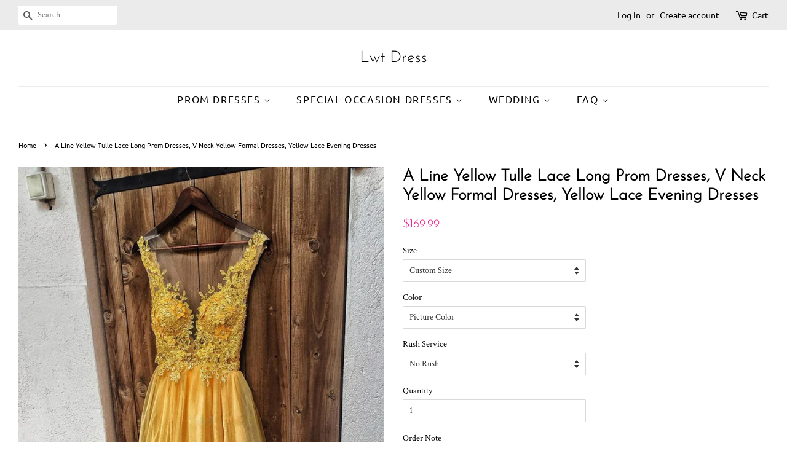

--- FILE ---
content_type: text/html; charset=utf-8
request_url: https://lwtdress.com/products/a-line-yellow-tulle-lace-long-prom-dresses-v-neck-yellow-formal-dresses-yellow-lace-evening-dresses
body_size: 19629
content:
<!doctype html>
<html class="no-js" lang="en">
<head>

  <!-- Basic page needs ================================================== -->
  <meta charset="utf-8">
  <meta http-equiv="X-UA-Compatible" content="IE=edge,chrome=1">

  

  <!-- Title and description ================================================== -->
  <title>
  A Line Yellow Tulle Lace Long Prom Dresses, V Neck Yellow Formal Dress &ndash; Lwt Dress
  </title>

  
  <meta name="description" content="Item Descriptions: Silhouette: A Line Waist: Natural Sleeve Length: Sleeveless Fabric: Lace, Tulle Shown Color: Yellow Built-In Bra: Yes Delivery Time:  Please Note: All the dresses are not in stock, no matter choosing a standard size or a custom size, all our dresses are personally tailored for you from scratch. Norma">
  

  <!-- Social meta ================================================== -->
  <!-- /snippets/social-meta-tags.liquid -->




<meta property="og:site_name" content="Lwt Dress">
<meta property="og:url" content="https://lwtdress.com/products/a-line-yellow-tulle-lace-long-prom-dresses-v-neck-yellow-formal-dresses-yellow-lace-evening-dresses">
<meta property="og:title" content="A Line Yellow Tulle Lace Long Prom Dresses, V Neck Yellow Formal Dress">
<meta property="og:type" content="product">
<meta property="og:description" content="Item Descriptions: Silhouette: A Line Waist: Natural Sleeve Length: Sleeveless Fabric: Lace, Tulle Shown Color: Yellow Built-In Bra: Yes Delivery Time:  Please Note: All the dresses are not in stock, no matter choosing a standard size or a custom size, all our dresses are personally tailored for you from scratch. Norma">

  <meta property="og:price:amount" content="169.99">
  <meta property="og:price:currency" content="USD">

<meta property="og:image" content="http://lwtdress.com/cdn/shop/products/ALineYellowTulleLaceLongPromDresses_VNeckYellowFormalDresses_YellowLaceEveningDresses_1200x1200.jpg?v=1642219242">
<meta property="og:image:secure_url" content="https://lwtdress.com/cdn/shop/products/ALineYellowTulleLaceLongPromDresses_VNeckYellowFormalDresses_YellowLaceEveningDresses_1200x1200.jpg?v=1642219242">


<meta name="twitter:card" content="summary_large_image">
<meta name="twitter:title" content="A Line Yellow Tulle Lace Long Prom Dresses, V Neck Yellow Formal Dress">
<meta name="twitter:description" content="Item Descriptions: Silhouette: A Line Waist: Natural Sleeve Length: Sleeveless Fabric: Lace, Tulle Shown Color: Yellow Built-In Bra: Yes Delivery Time:  Please Note: All the dresses are not in stock, no matter choosing a standard size or a custom size, all our dresses are personally tailored for you from scratch. Norma">


  <!-- Helpers ================================================== -->
  <link rel="canonical" href="https://lwtdress.com/products/a-line-yellow-tulle-lace-long-prom-dresses-v-neck-yellow-formal-dresses-yellow-lace-evening-dresses">
  <meta name="viewport" content="width=device-width,initial-scale=1">
  <meta name="theme-color" content="#f11e8d">

  <!-- CSS ================================================== -->
  <link href="//lwtdress.com/cdn/shop/t/2/assets/timber.scss.css?v=60988420047418403361754821795" rel="stylesheet" type="text/css" media="all" />
  <link href="//lwtdress.com/cdn/shop/t/2/assets/theme.scss.css?v=112161269241549441311754821795" rel="stylesheet" type="text/css" media="all" />
  <style data-shopify>
  :root {
    --color-body-text: #000000;
    --color-body: #ffffff;
  }
</style>


  <script>
    window.theme = window.theme || {};

    var theme = {
      strings: {
        addToCart: "Add to Cart",
        soldOut: "Sold Out",
        unavailable: "Unavailable",
        zoomClose: "Close (Esc)",
        zoomPrev: "Previous (Left arrow key)",
        zoomNext: "Next (Right arrow key)",
        addressError: "Error looking up that address",
        addressNoResults: "No results for that address",
        addressQueryLimit: "You have exceeded the Google API usage limit. Consider upgrading to a \u003ca href=\"https:\/\/developers.google.com\/maps\/premium\/usage-limits\"\u003ePremium Plan\u003c\/a\u003e.",
        authError: "There was a problem authenticating your Google Maps API Key."
      },
      settings: {
        // Adding some settings to allow the editor to update correctly when they are changed
        enableWideLayout: true,
        typeAccentTransform: true,
        typeAccentSpacing: true,
        baseFontSize: '14px',
        headerBaseFontSize: '26px',
        accentFontSize: '16px'
      },
      variables: {
        mediaQueryMedium: 'screen and (max-width: 768px)',
        bpSmall: false
      },
      moneyFormat: "${{amount}}"
    };document.documentElement.className = document.documentElement.className.replace('no-js', 'supports-js');
  </script>

  <!-- Header hook for plugins ================================================== -->
  <script>window.performance && window.performance.mark && window.performance.mark('shopify.content_for_header.start');</script><meta id="shopify-digital-wallet" name="shopify-digital-wallet" content="/59844526229/digital_wallets/dialog">
<meta name="shopify-checkout-api-token" content="ae42e806abde0bc846574122ef8f7fde">
<meta id="in-context-paypal-metadata" data-shop-id="59844526229" data-venmo-supported="true" data-environment="production" data-locale="en_US" data-paypal-v4="true" data-currency="USD">
<link rel="alternate" type="application/json+oembed" href="https://lwtdress.com/products/a-line-yellow-tulle-lace-long-prom-dresses-v-neck-yellow-formal-dresses-yellow-lace-evening-dresses.oembed">
<script async="async" src="/checkouts/internal/preloads.js?locale=en-US"></script>
<script id="shopify-features" type="application/json">{"accessToken":"ae42e806abde0bc846574122ef8f7fde","betas":["rich-media-storefront-analytics"],"domain":"lwtdress.com","predictiveSearch":true,"shopId":59844526229,"locale":"en"}</script>
<script>var Shopify = Shopify || {};
Shopify.shop = "lwtdress.myshopify.com";
Shopify.locale = "en";
Shopify.currency = {"active":"USD","rate":"1.0"};
Shopify.country = "US";
Shopify.theme = {"name":"Minimal","id":127615664277,"schema_name":"Minimal","schema_version":"12.6.1","theme_store_id":380,"role":"main"};
Shopify.theme.handle = "null";
Shopify.theme.style = {"id":null,"handle":null};
Shopify.cdnHost = "lwtdress.com/cdn";
Shopify.routes = Shopify.routes || {};
Shopify.routes.root = "/";</script>
<script type="module">!function(o){(o.Shopify=o.Shopify||{}).modules=!0}(window);</script>
<script>!function(o){function n(){var o=[];function n(){o.push(Array.prototype.slice.apply(arguments))}return n.q=o,n}var t=o.Shopify=o.Shopify||{};t.loadFeatures=n(),t.autoloadFeatures=n()}(window);</script>
<script id="shop-js-analytics" type="application/json">{"pageType":"product"}</script>
<script defer="defer" async type="module" src="//lwtdress.com/cdn/shopifycloud/shop-js/modules/v2/client.init-shop-cart-sync_CGREiBkR.en.esm.js"></script>
<script defer="defer" async type="module" src="//lwtdress.com/cdn/shopifycloud/shop-js/modules/v2/chunk.common_Bt2Up4BP.esm.js"></script>
<script type="module">
  await import("//lwtdress.com/cdn/shopifycloud/shop-js/modules/v2/client.init-shop-cart-sync_CGREiBkR.en.esm.js");
await import("//lwtdress.com/cdn/shopifycloud/shop-js/modules/v2/chunk.common_Bt2Up4BP.esm.js");

  window.Shopify.SignInWithShop?.initShopCartSync?.({"fedCMEnabled":true,"windoidEnabled":true});

</script>
<script id="__st">var __st={"a":59844526229,"offset":28800,"reqid":"7571b36d-21da-4381-aaa3-0a7330ada536-1762858823","pageurl":"lwtdress.com\/products\/a-line-yellow-tulle-lace-long-prom-dresses-v-neck-yellow-formal-dresses-yellow-lace-evening-dresses","u":"9e89aa67c44a","p":"product","rtyp":"product","rid":7320737841301};</script>
<script>window.ShopifyPaypalV4VisibilityTracking = true;</script>
<script id="captcha-bootstrap">!function(){'use strict';const t='contact',e='account',n='new_comment',o=[[t,t],['blogs',n],['comments',n],[t,'customer']],c=[[e,'customer_login'],[e,'guest_login'],[e,'recover_customer_password'],[e,'create_customer']],r=t=>t.map((([t,e])=>`form[action*='/${t}']:not([data-nocaptcha='true']) input[name='form_type'][value='${e}']`)).join(','),a=t=>()=>t?[...document.querySelectorAll(t)].map((t=>t.form)):[];function s(){const t=[...o],e=r(t);return a(e)}const i='password',u='form_key',d=['recaptcha-v3-token','g-recaptcha-response','h-captcha-response',i],f=()=>{try{return window.sessionStorage}catch{return}},m='__shopify_v',_=t=>t.elements[u];function p(t,e,n=!1){try{const o=window.sessionStorage,c=JSON.parse(o.getItem(e)),{data:r}=function(t){const{data:e,action:n}=t;return t[m]||n?{data:e,action:n}:{data:t,action:n}}(c);for(const[e,n]of Object.entries(r))t.elements[e]&&(t.elements[e].value=n);n&&o.removeItem(e)}catch(o){console.error('form repopulation failed',{error:o})}}const l='form_type',E='cptcha';function T(t){t.dataset[E]=!0}const w=window,h=w.document,L='Shopify',v='ce_forms',y='captcha';let A=!1;((t,e)=>{const n=(g='f06e6c50-85a8-45c8-87d0-21a2b65856fe',I='https://cdn.shopify.com/shopifycloud/storefront-forms-hcaptcha/ce_storefront_forms_captcha_hcaptcha.v1.5.2.iife.js',D={infoText:'Protected by hCaptcha',privacyText:'Privacy',termsText:'Terms'},(t,e,n)=>{const o=w[L][v],c=o.bindForm;if(c)return c(t,g,e,D).then(n);var r;o.q.push([[t,g,e,D],n]),r=I,A||(h.body.append(Object.assign(h.createElement('script'),{id:'captcha-provider',async:!0,src:r})),A=!0)});var g,I,D;w[L]=w[L]||{},w[L][v]=w[L][v]||{},w[L][v].q=[],w[L][y]=w[L][y]||{},w[L][y].protect=function(t,e){n(t,void 0,e),T(t)},Object.freeze(w[L][y]),function(t,e,n,w,h,L){const[v,y,A,g]=function(t,e,n){const i=e?o:[],u=t?c:[],d=[...i,...u],f=r(d),m=r(i),_=r(d.filter((([t,e])=>n.includes(e))));return[a(f),a(m),a(_),s()]}(w,h,L),I=t=>{const e=t.target;return e instanceof HTMLFormElement?e:e&&e.form},D=t=>v().includes(t);t.addEventListener('submit',(t=>{const e=I(t);if(!e)return;const n=D(e)&&!e.dataset.hcaptchaBound&&!e.dataset.recaptchaBound,o=_(e),c=g().includes(e)&&(!o||!o.value);(n||c)&&t.preventDefault(),c&&!n&&(function(t){try{if(!f())return;!function(t){const e=f();if(!e)return;const n=_(t);if(!n)return;const o=n.value;o&&e.removeItem(o)}(t);const e=Array.from(Array(32),(()=>Math.random().toString(36)[2])).join('');!function(t,e){_(t)||t.append(Object.assign(document.createElement('input'),{type:'hidden',name:u})),t.elements[u].value=e}(t,e),function(t,e){const n=f();if(!n)return;const o=[...t.querySelectorAll(`input[type='${i}']`)].map((({name:t})=>t)),c=[...d,...o],r={};for(const[a,s]of new FormData(t).entries())c.includes(a)||(r[a]=s);n.setItem(e,JSON.stringify({[m]:1,action:t.action,data:r}))}(t,e)}catch(e){console.error('failed to persist form',e)}}(e),e.submit())}));const S=(t,e)=>{t&&!t.dataset[E]&&(n(t,e.some((e=>e===t))),T(t))};for(const o of['focusin','change'])t.addEventListener(o,(t=>{const e=I(t);D(e)&&S(e,y())}));const B=e.get('form_key'),M=e.get(l),P=B&&M;t.addEventListener('DOMContentLoaded',(()=>{const t=y();if(P)for(const e of t)e.elements[l].value===M&&p(e,B);[...new Set([...A(),...v().filter((t=>'true'===t.dataset.shopifyCaptcha))])].forEach((e=>S(e,t)))}))}(h,new URLSearchParams(w.location.search),n,t,e,['guest_login'])})(!0,!0)}();</script>
<script integrity="sha256-52AcMU7V7pcBOXWImdc/TAGTFKeNjmkeM1Pvks/DTgc=" data-source-attribution="shopify.loadfeatures" defer="defer" src="//lwtdress.com/cdn/shopifycloud/storefront/assets/storefront/load_feature-81c60534.js" crossorigin="anonymous"></script>
<script data-source-attribution="shopify.dynamic_checkout.dynamic.init">var Shopify=Shopify||{};Shopify.PaymentButton=Shopify.PaymentButton||{isStorefrontPortableWallets:!0,init:function(){window.Shopify.PaymentButton.init=function(){};var t=document.createElement("script");t.src="https://lwtdress.com/cdn/shopifycloud/portable-wallets/latest/portable-wallets.en.js",t.type="module",document.head.appendChild(t)}};
</script>
<script data-source-attribution="shopify.dynamic_checkout.buyer_consent">
  function portableWalletsHideBuyerConsent(e){var t=document.getElementById("shopify-buyer-consent"),n=document.getElementById("shopify-subscription-policy-button");t&&n&&(t.classList.add("hidden"),t.setAttribute("aria-hidden","true"),n.removeEventListener("click",e))}function portableWalletsShowBuyerConsent(e){var t=document.getElementById("shopify-buyer-consent"),n=document.getElementById("shopify-subscription-policy-button");t&&n&&(t.classList.remove("hidden"),t.removeAttribute("aria-hidden"),n.addEventListener("click",e))}window.Shopify?.PaymentButton&&(window.Shopify.PaymentButton.hideBuyerConsent=portableWalletsHideBuyerConsent,window.Shopify.PaymentButton.showBuyerConsent=portableWalletsShowBuyerConsent);
</script>
<script>
  function portableWalletsCleanup(e){e&&e.src&&console.error("Failed to load portable wallets script "+e.src);var t=document.querySelectorAll("shopify-accelerated-checkout .shopify-payment-button__skeleton, shopify-accelerated-checkout-cart .wallet-cart-button__skeleton"),e=document.getElementById("shopify-buyer-consent");for(let e=0;e<t.length;e++)t[e].remove();e&&e.remove()}function portableWalletsNotLoadedAsModule(e){e instanceof ErrorEvent&&"string"==typeof e.message&&e.message.includes("import.meta")&&"string"==typeof e.filename&&e.filename.includes("portable-wallets")&&(window.removeEventListener("error",portableWalletsNotLoadedAsModule),window.Shopify.PaymentButton.failedToLoad=e,"loading"===document.readyState?document.addEventListener("DOMContentLoaded",window.Shopify.PaymentButton.init):window.Shopify.PaymentButton.init())}window.addEventListener("error",portableWalletsNotLoadedAsModule);
</script>

<script type="module" src="https://lwtdress.com/cdn/shopifycloud/portable-wallets/latest/portable-wallets.en.js" onError="portableWalletsCleanup(this)" crossorigin="anonymous"></script>
<script nomodule>
  document.addEventListener("DOMContentLoaded", portableWalletsCleanup);
</script>

<script id='scb4127' type='text/javascript' async='' src='https://lwtdress.com/cdn/shopifycloud/privacy-banner/storefront-banner.js'></script><link id="shopify-accelerated-checkout-styles" rel="stylesheet" media="screen" href="https://lwtdress.com/cdn/shopifycloud/portable-wallets/latest/accelerated-checkout-backwards-compat.css" crossorigin="anonymous">
<style id="shopify-accelerated-checkout-cart">
        #shopify-buyer-consent {
  margin-top: 1em;
  display: inline-block;
  width: 100%;
}

#shopify-buyer-consent.hidden {
  display: none;
}

#shopify-subscription-policy-button {
  background: none;
  border: none;
  padding: 0;
  text-decoration: underline;
  font-size: inherit;
  cursor: pointer;
}

#shopify-subscription-policy-button::before {
  box-shadow: none;
}

      </style>

<script>window.performance && window.performance.mark && window.performance.mark('shopify.content_for_header.end');</script>

  <script src="//lwtdress.com/cdn/shop/t/2/assets/jquery-2.2.3.min.js?v=58211863146907186831636714752" type="text/javascript"></script>

  <script src="//lwtdress.com/cdn/shop/t/2/assets/lazysizes.min.js?v=155223123402716617051636714753" async="async"></script>

  
  

<link href="https://monorail-edge.shopifysvc.com" rel="dns-prefetch">
<script>(function(){if ("sendBeacon" in navigator && "performance" in window) {try {var session_token_from_headers = performance.getEntriesByType('navigation')[0].serverTiming.find(x => x.name == '_s').description;} catch {var session_token_from_headers = undefined;}var session_cookie_matches = document.cookie.match(/_shopify_s=([^;]*)/);var session_token_from_cookie = session_cookie_matches && session_cookie_matches.length === 2 ? session_cookie_matches[1] : "";var session_token = session_token_from_headers || session_token_from_cookie || "";function handle_abandonment_event(e) {var entries = performance.getEntries().filter(function(entry) {return /monorail-edge.shopifysvc.com/.test(entry.name);});if (!window.abandonment_tracked && entries.length === 0) {window.abandonment_tracked = true;var currentMs = Date.now();var navigation_start = performance.timing.navigationStart;var payload = {shop_id: 59844526229,url: window.location.href,navigation_start,duration: currentMs - navigation_start,session_token,page_type: "product"};window.navigator.sendBeacon("https://monorail-edge.shopifysvc.com/v1/produce", JSON.stringify({schema_id: "online_store_buyer_site_abandonment/1.1",payload: payload,metadata: {event_created_at_ms: currentMs,event_sent_at_ms: currentMs}}));}}window.addEventListener('pagehide', handle_abandonment_event);}}());</script>
<script id="web-pixels-manager-setup">(function e(e,d,r,n,o){if(void 0===o&&(o={}),!Boolean(null===(a=null===(i=window.Shopify)||void 0===i?void 0:i.analytics)||void 0===a?void 0:a.replayQueue)){var i,a;window.Shopify=window.Shopify||{};var t=window.Shopify;t.analytics=t.analytics||{};var s=t.analytics;s.replayQueue=[],s.publish=function(e,d,r){return s.replayQueue.push([e,d,r]),!0};try{self.performance.mark("wpm:start")}catch(e){}var l=function(){var e={modern:/Edge?\/(1{2}[4-9]|1[2-9]\d|[2-9]\d{2}|\d{4,})\.\d+(\.\d+|)|Firefox\/(1{2}[4-9]|1[2-9]\d|[2-9]\d{2}|\d{4,})\.\d+(\.\d+|)|Chrom(ium|e)\/(9{2}|\d{3,})\.\d+(\.\d+|)|(Maci|X1{2}).+ Version\/(15\.\d+|(1[6-9]|[2-9]\d|\d{3,})\.\d+)([,.]\d+|)( \(\w+\)|)( Mobile\/\w+|) Safari\/|Chrome.+OPR\/(9{2}|\d{3,})\.\d+\.\d+|(CPU[ +]OS|iPhone[ +]OS|CPU[ +]iPhone|CPU IPhone OS|CPU iPad OS)[ +]+(15[._]\d+|(1[6-9]|[2-9]\d|\d{3,})[._]\d+)([._]\d+|)|Android:?[ /-](13[3-9]|1[4-9]\d|[2-9]\d{2}|\d{4,})(\.\d+|)(\.\d+|)|Android.+Firefox\/(13[5-9]|1[4-9]\d|[2-9]\d{2}|\d{4,})\.\d+(\.\d+|)|Android.+Chrom(ium|e)\/(13[3-9]|1[4-9]\d|[2-9]\d{2}|\d{4,})\.\d+(\.\d+|)|SamsungBrowser\/([2-9]\d|\d{3,})\.\d+/,legacy:/Edge?\/(1[6-9]|[2-9]\d|\d{3,})\.\d+(\.\d+|)|Firefox\/(5[4-9]|[6-9]\d|\d{3,})\.\d+(\.\d+|)|Chrom(ium|e)\/(5[1-9]|[6-9]\d|\d{3,})\.\d+(\.\d+|)([\d.]+$|.*Safari\/(?![\d.]+ Edge\/[\d.]+$))|(Maci|X1{2}).+ Version\/(10\.\d+|(1[1-9]|[2-9]\d|\d{3,})\.\d+)([,.]\d+|)( \(\w+\)|)( Mobile\/\w+|) Safari\/|Chrome.+OPR\/(3[89]|[4-9]\d|\d{3,})\.\d+\.\d+|(CPU[ +]OS|iPhone[ +]OS|CPU[ +]iPhone|CPU IPhone OS|CPU iPad OS)[ +]+(10[._]\d+|(1[1-9]|[2-9]\d|\d{3,})[._]\d+)([._]\d+|)|Android:?[ /-](13[3-9]|1[4-9]\d|[2-9]\d{2}|\d{4,})(\.\d+|)(\.\d+|)|Mobile Safari.+OPR\/([89]\d|\d{3,})\.\d+\.\d+|Android.+Firefox\/(13[5-9]|1[4-9]\d|[2-9]\d{2}|\d{4,})\.\d+(\.\d+|)|Android.+Chrom(ium|e)\/(13[3-9]|1[4-9]\d|[2-9]\d{2}|\d{4,})\.\d+(\.\d+|)|Android.+(UC? ?Browser|UCWEB|U3)[ /]?(15\.([5-9]|\d{2,})|(1[6-9]|[2-9]\d|\d{3,})\.\d+)\.\d+|SamsungBrowser\/(5\.\d+|([6-9]|\d{2,})\.\d+)|Android.+MQ{2}Browser\/(14(\.(9|\d{2,})|)|(1[5-9]|[2-9]\d|\d{3,})(\.\d+|))(\.\d+|)|K[Aa][Ii]OS\/(3\.\d+|([4-9]|\d{2,})\.\d+)(\.\d+|)/},d=e.modern,r=e.legacy,n=navigator.userAgent;return n.match(d)?"modern":n.match(r)?"legacy":"unknown"}(),u="modern"===l?"modern":"legacy",c=(null!=n?n:{modern:"",legacy:""})[u],f=function(e){return[e.baseUrl,"/wpm","/b",e.hashVersion,"modern"===e.buildTarget?"m":"l",".js"].join("")}({baseUrl:d,hashVersion:r,buildTarget:u}),m=function(e){var d=e.version,r=e.bundleTarget,n=e.surface,o=e.pageUrl,i=e.monorailEndpoint;return{emit:function(e){var a=e.status,t=e.errorMsg,s=(new Date).getTime(),l=JSON.stringify({metadata:{event_sent_at_ms:s},events:[{schema_id:"web_pixels_manager_load/3.1",payload:{version:d,bundle_target:r,page_url:o,status:a,surface:n,error_msg:t},metadata:{event_created_at_ms:s}}]});if(!i)return console&&console.warn&&console.warn("[Web Pixels Manager] No Monorail endpoint provided, skipping logging."),!1;try{return self.navigator.sendBeacon.bind(self.navigator)(i,l)}catch(e){}var u=new XMLHttpRequest;try{return u.open("POST",i,!0),u.setRequestHeader("Content-Type","text/plain"),u.send(l),!0}catch(e){return console&&console.warn&&console.warn("[Web Pixels Manager] Got an unhandled error while logging to Monorail."),!1}}}}({version:r,bundleTarget:l,surface:e.surface,pageUrl:self.location.href,monorailEndpoint:e.monorailEndpoint});try{o.browserTarget=l,function(e){var d=e.src,r=e.async,n=void 0===r||r,o=e.onload,i=e.onerror,a=e.sri,t=e.scriptDataAttributes,s=void 0===t?{}:t,l=document.createElement("script"),u=document.querySelector("head"),c=document.querySelector("body");if(l.async=n,l.src=d,a&&(l.integrity=a,l.crossOrigin="anonymous"),s)for(var f in s)if(Object.prototype.hasOwnProperty.call(s,f))try{l.dataset[f]=s[f]}catch(e){}if(o&&l.addEventListener("load",o),i&&l.addEventListener("error",i),u)u.appendChild(l);else{if(!c)throw new Error("Did not find a head or body element to append the script");c.appendChild(l)}}({src:f,async:!0,onload:function(){if(!function(){var e,d;return Boolean(null===(d=null===(e=window.Shopify)||void 0===e?void 0:e.analytics)||void 0===d?void 0:d.initialized)}()){var d=window.webPixelsManager.init(e)||void 0;if(d){var r=window.Shopify.analytics;r.replayQueue.forEach((function(e){var r=e[0],n=e[1],o=e[2];d.publishCustomEvent(r,n,o)})),r.replayQueue=[],r.publish=d.publishCustomEvent,r.visitor=d.visitor,r.initialized=!0}}},onerror:function(){return m.emit({status:"failed",errorMsg:"".concat(f," has failed to load")})},sri:function(e){var d=/^sha384-[A-Za-z0-9+/=]+$/;return"string"==typeof e&&d.test(e)}(c)?c:"",scriptDataAttributes:o}),m.emit({status:"loading"})}catch(e){m.emit({status:"failed",errorMsg:(null==e?void 0:e.message)||"Unknown error"})}}})({shopId: 59844526229,storefrontBaseUrl: "https://lwtdress.com",extensionsBaseUrl: "https://extensions.shopifycdn.com/cdn/shopifycloud/web-pixels-manager",monorailEndpoint: "https://monorail-edge.shopifysvc.com/unstable/produce_batch",surface: "storefront-renderer",enabledBetaFlags: ["2dca8a86"],webPixelsConfigList: [{"id":"99188885","configuration":"{\"tagID\":\"2613410289131\"}","eventPayloadVersion":"v1","runtimeContext":"STRICT","scriptVersion":"18031546ee651571ed29edbe71a3550b","type":"APP","apiClientId":3009811,"privacyPurposes":["ANALYTICS","MARKETING","SALE_OF_DATA"],"dataSharingAdjustments":{"protectedCustomerApprovalScopes":["read_customer_address","read_customer_email","read_customer_name","read_customer_personal_data","read_customer_phone"]}},{"id":"shopify-app-pixel","configuration":"{}","eventPayloadVersion":"v1","runtimeContext":"STRICT","scriptVersion":"0450","apiClientId":"shopify-pixel","type":"APP","privacyPurposes":["ANALYTICS","MARKETING"]},{"id":"shopify-custom-pixel","eventPayloadVersion":"v1","runtimeContext":"LAX","scriptVersion":"0450","apiClientId":"shopify-pixel","type":"CUSTOM","privacyPurposes":["ANALYTICS","MARKETING"]}],isMerchantRequest: false,initData: {"shop":{"name":"Lwt Dress","paymentSettings":{"currencyCode":"USD"},"myshopifyDomain":"lwtdress.myshopify.com","countryCode":"US","storefrontUrl":"https:\/\/lwtdress.com"},"customer":null,"cart":null,"checkout":null,"productVariants":[{"price":{"amount":169.99,"currencyCode":"USD"},"product":{"title":"A Line Yellow Tulle Lace Long Prom Dresses, V Neck Yellow Formal Dresses, Yellow Lace Evening Dresses","vendor":"Lwt Dress","id":"7320737841301","untranslatedTitle":"A Line Yellow Tulle Lace Long Prom Dresses, V Neck Yellow Formal Dresses, Yellow Lace Evening Dresses","url":"\/products\/a-line-yellow-tulle-lace-long-prom-dresses-v-neck-yellow-formal-dresses-yellow-lace-evening-dresses","type":"Dresses"},"id":"41787515437205","image":{"src":"\/\/lwtdress.com\/cdn\/shop\/products\/ALineYellowTulleLaceLongPromDresses_VNeckYellowFormalDresses_YellowLaceEveningDresses.jpg?v=1642219242"},"sku":"","title":"Custom Size \/ Picture Color \/ No Rush","untranslatedTitle":"Custom Size \/ Picture Color \/ No Rush"},{"price":{"amount":189.99,"currencyCode":"USD"},"product":{"title":"A Line Yellow Tulle Lace Long Prom Dresses, V Neck Yellow Formal Dresses, Yellow Lace Evening Dresses","vendor":"Lwt Dress","id":"7320737841301","untranslatedTitle":"A Line Yellow Tulle Lace Long Prom Dresses, V Neck Yellow Formal Dresses, Yellow Lace Evening Dresses","url":"\/products\/a-line-yellow-tulle-lace-long-prom-dresses-v-neck-yellow-formal-dresses-yellow-lace-evening-dresses","type":"Dresses"},"id":"41787515469973","image":{"src":"\/\/lwtdress.com\/cdn\/shop\/products\/ALineYellowTulleLaceLongPromDresses_VNeckYellowFormalDresses_YellowLaceEveningDresses.jpg?v=1642219242"},"sku":"","title":"Custom Size \/ Picture Color \/ With Rush+$20.00","untranslatedTitle":"Custom Size \/ Picture Color \/ With Rush+$20.00"},{"price":{"amount":169.99,"currencyCode":"USD"},"product":{"title":"A Line Yellow Tulle Lace Long Prom Dresses, V Neck Yellow Formal Dresses, Yellow Lace Evening Dresses","vendor":"Lwt Dress","id":"7320737841301","untranslatedTitle":"A Line Yellow Tulle Lace Long Prom Dresses, V Neck Yellow Formal Dresses, Yellow Lace Evening Dresses","url":"\/products\/a-line-yellow-tulle-lace-long-prom-dresses-v-neck-yellow-formal-dresses-yellow-lace-evening-dresses","type":"Dresses"},"id":"41787515502741","image":{"src":"\/\/lwtdress.com\/cdn\/shop\/products\/ALineYellowTulleLaceLongPromDresses_VNeckYellowFormalDresses_YellowLaceEveningDresses.jpg?v=1642219242"},"sku":"","title":"Custom Size \/ Custom Color \/ No Rush","untranslatedTitle":"Custom Size \/ Custom Color \/ No Rush"},{"price":{"amount":189.99,"currencyCode":"USD"},"product":{"title":"A Line Yellow Tulle Lace Long Prom Dresses, V Neck Yellow Formal Dresses, Yellow Lace Evening Dresses","vendor":"Lwt Dress","id":"7320737841301","untranslatedTitle":"A Line Yellow Tulle Lace Long Prom Dresses, V Neck Yellow Formal Dresses, Yellow Lace Evening Dresses","url":"\/products\/a-line-yellow-tulle-lace-long-prom-dresses-v-neck-yellow-formal-dresses-yellow-lace-evening-dresses","type":"Dresses"},"id":"41787515535509","image":{"src":"\/\/lwtdress.com\/cdn\/shop\/products\/ALineYellowTulleLaceLongPromDresses_VNeckYellowFormalDresses_YellowLaceEveningDresses.jpg?v=1642219242"},"sku":"","title":"Custom Size \/ Custom Color \/ With Rush+$20.00","untranslatedTitle":"Custom Size \/ Custom Color \/ With Rush+$20.00"},{"price":{"amount":169.99,"currencyCode":"USD"},"product":{"title":"A Line Yellow Tulle Lace Long Prom Dresses, V Neck Yellow Formal Dresses, Yellow Lace Evening Dresses","vendor":"Lwt Dress","id":"7320737841301","untranslatedTitle":"A Line Yellow Tulle Lace Long Prom Dresses, V Neck Yellow Formal Dresses, Yellow Lace Evening Dresses","url":"\/products\/a-line-yellow-tulle-lace-long-prom-dresses-v-neck-yellow-formal-dresses-yellow-lace-evening-dresses","type":"Dresses"},"id":"41787515568277","image":{"src":"\/\/lwtdress.com\/cdn\/shop\/products\/ALineYellowTulleLaceLongPromDresses_VNeckYellowFormalDresses_YellowLaceEveningDresses.jpg?v=1642219242"},"sku":"","title":"US 2 \/ Picture Color \/ No Rush","untranslatedTitle":"US 2 \/ Picture Color \/ No Rush"},{"price":{"amount":189.99,"currencyCode":"USD"},"product":{"title":"A Line Yellow Tulle Lace Long Prom Dresses, V Neck Yellow Formal Dresses, Yellow Lace Evening Dresses","vendor":"Lwt Dress","id":"7320737841301","untranslatedTitle":"A Line Yellow Tulle Lace Long Prom Dresses, V Neck Yellow Formal Dresses, Yellow Lace Evening Dresses","url":"\/products\/a-line-yellow-tulle-lace-long-prom-dresses-v-neck-yellow-formal-dresses-yellow-lace-evening-dresses","type":"Dresses"},"id":"41787515601045","image":{"src":"\/\/lwtdress.com\/cdn\/shop\/products\/ALineYellowTulleLaceLongPromDresses_VNeckYellowFormalDresses_YellowLaceEveningDresses.jpg?v=1642219242"},"sku":"","title":"US 2 \/ Picture Color \/ With Rush+$20.00","untranslatedTitle":"US 2 \/ Picture Color \/ With Rush+$20.00"},{"price":{"amount":169.99,"currencyCode":"USD"},"product":{"title":"A Line Yellow Tulle Lace Long Prom Dresses, V Neck Yellow Formal Dresses, Yellow Lace Evening Dresses","vendor":"Lwt Dress","id":"7320737841301","untranslatedTitle":"A Line Yellow Tulle Lace Long Prom Dresses, V Neck Yellow Formal Dresses, Yellow Lace Evening Dresses","url":"\/products\/a-line-yellow-tulle-lace-long-prom-dresses-v-neck-yellow-formal-dresses-yellow-lace-evening-dresses","type":"Dresses"},"id":"41787515633813","image":{"src":"\/\/lwtdress.com\/cdn\/shop\/products\/ALineYellowTulleLaceLongPromDresses_VNeckYellowFormalDresses_YellowLaceEveningDresses.jpg?v=1642219242"},"sku":"","title":"US 2 \/ Custom Color \/ No Rush","untranslatedTitle":"US 2 \/ Custom Color \/ No Rush"},{"price":{"amount":189.99,"currencyCode":"USD"},"product":{"title":"A Line Yellow Tulle Lace Long Prom Dresses, V Neck Yellow Formal Dresses, Yellow Lace Evening Dresses","vendor":"Lwt Dress","id":"7320737841301","untranslatedTitle":"A Line Yellow Tulle Lace Long Prom Dresses, V Neck Yellow Formal Dresses, Yellow Lace Evening Dresses","url":"\/products\/a-line-yellow-tulle-lace-long-prom-dresses-v-neck-yellow-formal-dresses-yellow-lace-evening-dresses","type":"Dresses"},"id":"41787515666581","image":{"src":"\/\/lwtdress.com\/cdn\/shop\/products\/ALineYellowTulleLaceLongPromDresses_VNeckYellowFormalDresses_YellowLaceEveningDresses.jpg?v=1642219242"},"sku":"","title":"US 2 \/ Custom Color \/ With Rush+$20.00","untranslatedTitle":"US 2 \/ Custom Color \/ With Rush+$20.00"},{"price":{"amount":169.99,"currencyCode":"USD"},"product":{"title":"A Line Yellow Tulle Lace Long Prom Dresses, V Neck Yellow Formal Dresses, Yellow Lace Evening Dresses","vendor":"Lwt Dress","id":"7320737841301","untranslatedTitle":"A Line Yellow Tulle Lace Long Prom Dresses, V Neck Yellow Formal Dresses, Yellow Lace Evening Dresses","url":"\/products\/a-line-yellow-tulle-lace-long-prom-dresses-v-neck-yellow-formal-dresses-yellow-lace-evening-dresses","type":"Dresses"},"id":"41787515699349","image":{"src":"\/\/lwtdress.com\/cdn\/shop\/products\/ALineYellowTulleLaceLongPromDresses_VNeckYellowFormalDresses_YellowLaceEveningDresses.jpg?v=1642219242"},"sku":"","title":"US 4 \/ Picture Color \/ No Rush","untranslatedTitle":"US 4 \/ Picture Color \/ No Rush"},{"price":{"amount":189.99,"currencyCode":"USD"},"product":{"title":"A Line Yellow Tulle Lace Long Prom Dresses, V Neck Yellow Formal Dresses, Yellow Lace Evening Dresses","vendor":"Lwt Dress","id":"7320737841301","untranslatedTitle":"A Line Yellow Tulle Lace Long Prom Dresses, V Neck Yellow Formal Dresses, Yellow Lace Evening Dresses","url":"\/products\/a-line-yellow-tulle-lace-long-prom-dresses-v-neck-yellow-formal-dresses-yellow-lace-evening-dresses","type":"Dresses"},"id":"41787515732117","image":{"src":"\/\/lwtdress.com\/cdn\/shop\/products\/ALineYellowTulleLaceLongPromDresses_VNeckYellowFormalDresses_YellowLaceEveningDresses.jpg?v=1642219242"},"sku":"","title":"US 4 \/ Picture Color \/ With Rush+$20.00","untranslatedTitle":"US 4 \/ Picture Color \/ With Rush+$20.00"},{"price":{"amount":169.99,"currencyCode":"USD"},"product":{"title":"A Line Yellow Tulle Lace Long Prom Dresses, V Neck Yellow Formal Dresses, Yellow Lace Evening Dresses","vendor":"Lwt Dress","id":"7320737841301","untranslatedTitle":"A Line Yellow Tulle Lace Long Prom Dresses, V Neck Yellow Formal Dresses, Yellow Lace Evening Dresses","url":"\/products\/a-line-yellow-tulle-lace-long-prom-dresses-v-neck-yellow-formal-dresses-yellow-lace-evening-dresses","type":"Dresses"},"id":"41787515764885","image":{"src":"\/\/lwtdress.com\/cdn\/shop\/products\/ALineYellowTulleLaceLongPromDresses_VNeckYellowFormalDresses_YellowLaceEveningDresses.jpg?v=1642219242"},"sku":"","title":"US 4 \/ Custom Color \/ No Rush","untranslatedTitle":"US 4 \/ Custom Color \/ No Rush"},{"price":{"amount":189.99,"currencyCode":"USD"},"product":{"title":"A Line Yellow Tulle Lace Long Prom Dresses, V Neck Yellow Formal Dresses, Yellow Lace Evening Dresses","vendor":"Lwt Dress","id":"7320737841301","untranslatedTitle":"A Line Yellow Tulle Lace Long Prom Dresses, V Neck Yellow Formal Dresses, Yellow Lace Evening Dresses","url":"\/products\/a-line-yellow-tulle-lace-long-prom-dresses-v-neck-yellow-formal-dresses-yellow-lace-evening-dresses","type":"Dresses"},"id":"41787515797653","image":{"src":"\/\/lwtdress.com\/cdn\/shop\/products\/ALineYellowTulleLaceLongPromDresses_VNeckYellowFormalDresses_YellowLaceEveningDresses.jpg?v=1642219242"},"sku":"","title":"US 4 \/ Custom Color \/ With Rush+$20.00","untranslatedTitle":"US 4 \/ Custom Color \/ With Rush+$20.00"},{"price":{"amount":169.99,"currencyCode":"USD"},"product":{"title":"A Line Yellow Tulle Lace Long Prom Dresses, V Neck Yellow Formal Dresses, Yellow Lace Evening Dresses","vendor":"Lwt Dress","id":"7320737841301","untranslatedTitle":"A Line Yellow Tulle Lace Long Prom Dresses, V Neck Yellow Formal Dresses, Yellow Lace Evening Dresses","url":"\/products\/a-line-yellow-tulle-lace-long-prom-dresses-v-neck-yellow-formal-dresses-yellow-lace-evening-dresses","type":"Dresses"},"id":"41787515830421","image":{"src":"\/\/lwtdress.com\/cdn\/shop\/products\/ALineYellowTulleLaceLongPromDresses_VNeckYellowFormalDresses_YellowLaceEveningDresses.jpg?v=1642219242"},"sku":"","title":"US 6 \/ Picture Color \/ No Rush","untranslatedTitle":"US 6 \/ Picture Color \/ No Rush"},{"price":{"amount":189.99,"currencyCode":"USD"},"product":{"title":"A Line Yellow Tulle Lace Long Prom Dresses, V Neck Yellow Formal Dresses, Yellow Lace Evening Dresses","vendor":"Lwt Dress","id":"7320737841301","untranslatedTitle":"A Line Yellow Tulle Lace Long Prom Dresses, V Neck Yellow Formal Dresses, Yellow Lace Evening Dresses","url":"\/products\/a-line-yellow-tulle-lace-long-prom-dresses-v-neck-yellow-formal-dresses-yellow-lace-evening-dresses","type":"Dresses"},"id":"41787515863189","image":{"src":"\/\/lwtdress.com\/cdn\/shop\/products\/ALineYellowTulleLaceLongPromDresses_VNeckYellowFormalDresses_YellowLaceEveningDresses.jpg?v=1642219242"},"sku":"","title":"US 6 \/ Picture Color \/ With Rush+$20.00","untranslatedTitle":"US 6 \/ Picture Color \/ With Rush+$20.00"},{"price":{"amount":169.99,"currencyCode":"USD"},"product":{"title":"A Line Yellow Tulle Lace Long Prom Dresses, V Neck Yellow Formal Dresses, Yellow Lace Evening Dresses","vendor":"Lwt Dress","id":"7320737841301","untranslatedTitle":"A Line Yellow Tulle Lace Long Prom Dresses, V Neck Yellow Formal Dresses, Yellow Lace Evening Dresses","url":"\/products\/a-line-yellow-tulle-lace-long-prom-dresses-v-neck-yellow-formal-dresses-yellow-lace-evening-dresses","type":"Dresses"},"id":"41787515895957","image":{"src":"\/\/lwtdress.com\/cdn\/shop\/products\/ALineYellowTulleLaceLongPromDresses_VNeckYellowFormalDresses_YellowLaceEveningDresses.jpg?v=1642219242"},"sku":"","title":"US 6 \/ Custom Color \/ No Rush","untranslatedTitle":"US 6 \/ Custom Color \/ No Rush"},{"price":{"amount":189.99,"currencyCode":"USD"},"product":{"title":"A Line Yellow Tulle Lace Long Prom Dresses, V Neck Yellow Formal Dresses, Yellow Lace Evening Dresses","vendor":"Lwt Dress","id":"7320737841301","untranslatedTitle":"A Line Yellow Tulle Lace Long Prom Dresses, V Neck Yellow Formal Dresses, Yellow Lace Evening Dresses","url":"\/products\/a-line-yellow-tulle-lace-long-prom-dresses-v-neck-yellow-formal-dresses-yellow-lace-evening-dresses","type":"Dresses"},"id":"41787515928725","image":{"src":"\/\/lwtdress.com\/cdn\/shop\/products\/ALineYellowTulleLaceLongPromDresses_VNeckYellowFormalDresses_YellowLaceEveningDresses.jpg?v=1642219242"},"sku":"","title":"US 6 \/ Custom Color \/ With Rush+$20.00","untranslatedTitle":"US 6 \/ Custom Color \/ With Rush+$20.00"},{"price":{"amount":169.99,"currencyCode":"USD"},"product":{"title":"A Line Yellow Tulle Lace Long Prom Dresses, V Neck Yellow Formal Dresses, Yellow Lace Evening Dresses","vendor":"Lwt Dress","id":"7320737841301","untranslatedTitle":"A Line Yellow Tulle Lace Long Prom Dresses, V Neck Yellow Formal Dresses, Yellow Lace Evening Dresses","url":"\/products\/a-line-yellow-tulle-lace-long-prom-dresses-v-neck-yellow-formal-dresses-yellow-lace-evening-dresses","type":"Dresses"},"id":"41787515961493","image":{"src":"\/\/lwtdress.com\/cdn\/shop\/products\/ALineYellowTulleLaceLongPromDresses_VNeckYellowFormalDresses_YellowLaceEveningDresses.jpg?v=1642219242"},"sku":"","title":"US 8 \/ Picture Color \/ No Rush","untranslatedTitle":"US 8 \/ Picture Color \/ No Rush"},{"price":{"amount":189.99,"currencyCode":"USD"},"product":{"title":"A Line Yellow Tulle Lace Long Prom Dresses, V Neck Yellow Formal Dresses, Yellow Lace Evening Dresses","vendor":"Lwt Dress","id":"7320737841301","untranslatedTitle":"A Line Yellow Tulle Lace Long Prom Dresses, V Neck Yellow Formal Dresses, Yellow Lace Evening Dresses","url":"\/products\/a-line-yellow-tulle-lace-long-prom-dresses-v-neck-yellow-formal-dresses-yellow-lace-evening-dresses","type":"Dresses"},"id":"41787515994261","image":{"src":"\/\/lwtdress.com\/cdn\/shop\/products\/ALineYellowTulleLaceLongPromDresses_VNeckYellowFormalDresses_YellowLaceEveningDresses.jpg?v=1642219242"},"sku":"","title":"US 8 \/ Picture Color \/ With Rush+$20.00","untranslatedTitle":"US 8 \/ Picture Color \/ With Rush+$20.00"},{"price":{"amount":169.99,"currencyCode":"USD"},"product":{"title":"A Line Yellow Tulle Lace Long Prom Dresses, V Neck Yellow Formal Dresses, Yellow Lace Evening Dresses","vendor":"Lwt Dress","id":"7320737841301","untranslatedTitle":"A Line Yellow Tulle Lace Long Prom Dresses, V Neck Yellow Formal Dresses, Yellow Lace Evening Dresses","url":"\/products\/a-line-yellow-tulle-lace-long-prom-dresses-v-neck-yellow-formal-dresses-yellow-lace-evening-dresses","type":"Dresses"},"id":"41787516027029","image":{"src":"\/\/lwtdress.com\/cdn\/shop\/products\/ALineYellowTulleLaceLongPromDresses_VNeckYellowFormalDresses_YellowLaceEveningDresses.jpg?v=1642219242"},"sku":"","title":"US 8 \/ Custom Color \/ No Rush","untranslatedTitle":"US 8 \/ Custom Color \/ No Rush"},{"price":{"amount":189.99,"currencyCode":"USD"},"product":{"title":"A Line Yellow Tulle Lace Long Prom Dresses, V Neck Yellow Formal Dresses, Yellow Lace Evening Dresses","vendor":"Lwt Dress","id":"7320737841301","untranslatedTitle":"A Line Yellow Tulle Lace Long Prom Dresses, V Neck Yellow Formal Dresses, Yellow Lace Evening Dresses","url":"\/products\/a-line-yellow-tulle-lace-long-prom-dresses-v-neck-yellow-formal-dresses-yellow-lace-evening-dresses","type":"Dresses"},"id":"41787516059797","image":{"src":"\/\/lwtdress.com\/cdn\/shop\/products\/ALineYellowTulleLaceLongPromDresses_VNeckYellowFormalDresses_YellowLaceEveningDresses.jpg?v=1642219242"},"sku":"","title":"US 8 \/ Custom Color \/ With Rush+$20.00","untranslatedTitle":"US 8 \/ Custom Color \/ With Rush+$20.00"},{"price":{"amount":169.99,"currencyCode":"USD"},"product":{"title":"A Line Yellow Tulle Lace Long Prom Dresses, V Neck Yellow Formal Dresses, Yellow Lace Evening Dresses","vendor":"Lwt Dress","id":"7320737841301","untranslatedTitle":"A Line Yellow Tulle Lace Long Prom Dresses, V Neck Yellow Formal Dresses, Yellow Lace Evening Dresses","url":"\/products\/a-line-yellow-tulle-lace-long-prom-dresses-v-neck-yellow-formal-dresses-yellow-lace-evening-dresses","type":"Dresses"},"id":"41787516092565","image":{"src":"\/\/lwtdress.com\/cdn\/shop\/products\/ALineYellowTulleLaceLongPromDresses_VNeckYellowFormalDresses_YellowLaceEveningDresses.jpg?v=1642219242"},"sku":"","title":"US 10 \/ Picture Color \/ No Rush","untranslatedTitle":"US 10 \/ Picture Color \/ No Rush"},{"price":{"amount":189.99,"currencyCode":"USD"},"product":{"title":"A Line Yellow Tulle Lace Long Prom Dresses, V Neck Yellow Formal Dresses, Yellow Lace Evening Dresses","vendor":"Lwt Dress","id":"7320737841301","untranslatedTitle":"A Line Yellow Tulle Lace Long Prom Dresses, V Neck Yellow Formal Dresses, Yellow Lace Evening Dresses","url":"\/products\/a-line-yellow-tulle-lace-long-prom-dresses-v-neck-yellow-formal-dresses-yellow-lace-evening-dresses","type":"Dresses"},"id":"41787516125333","image":{"src":"\/\/lwtdress.com\/cdn\/shop\/products\/ALineYellowTulleLaceLongPromDresses_VNeckYellowFormalDresses_YellowLaceEveningDresses.jpg?v=1642219242"},"sku":"","title":"US 10 \/ Picture Color \/ With Rush+$20.00","untranslatedTitle":"US 10 \/ Picture Color \/ With Rush+$20.00"},{"price":{"amount":169.99,"currencyCode":"USD"},"product":{"title":"A Line Yellow Tulle Lace Long Prom Dresses, V Neck Yellow Formal Dresses, Yellow Lace Evening Dresses","vendor":"Lwt Dress","id":"7320737841301","untranslatedTitle":"A Line Yellow Tulle Lace Long Prom Dresses, V Neck Yellow Formal Dresses, Yellow Lace Evening Dresses","url":"\/products\/a-line-yellow-tulle-lace-long-prom-dresses-v-neck-yellow-formal-dresses-yellow-lace-evening-dresses","type":"Dresses"},"id":"41787516158101","image":{"src":"\/\/lwtdress.com\/cdn\/shop\/products\/ALineYellowTulleLaceLongPromDresses_VNeckYellowFormalDresses_YellowLaceEveningDresses.jpg?v=1642219242"},"sku":"","title":"US 10 \/ Custom Color \/ No Rush","untranslatedTitle":"US 10 \/ Custom Color \/ No Rush"},{"price":{"amount":189.99,"currencyCode":"USD"},"product":{"title":"A Line Yellow Tulle Lace Long Prom Dresses, V Neck Yellow Formal Dresses, Yellow Lace Evening Dresses","vendor":"Lwt Dress","id":"7320737841301","untranslatedTitle":"A Line Yellow Tulle Lace Long Prom Dresses, V Neck Yellow Formal Dresses, Yellow Lace Evening Dresses","url":"\/products\/a-line-yellow-tulle-lace-long-prom-dresses-v-neck-yellow-formal-dresses-yellow-lace-evening-dresses","type":"Dresses"},"id":"41787516190869","image":{"src":"\/\/lwtdress.com\/cdn\/shop\/products\/ALineYellowTulleLaceLongPromDresses_VNeckYellowFormalDresses_YellowLaceEveningDresses.jpg?v=1642219242"},"sku":"","title":"US 10 \/ Custom Color \/ With Rush+$20.00","untranslatedTitle":"US 10 \/ Custom Color \/ With Rush+$20.00"},{"price":{"amount":169.99,"currencyCode":"USD"},"product":{"title":"A Line Yellow Tulle Lace Long Prom Dresses, V Neck Yellow Formal Dresses, Yellow Lace Evening Dresses","vendor":"Lwt Dress","id":"7320737841301","untranslatedTitle":"A Line Yellow Tulle Lace Long Prom Dresses, V Neck Yellow Formal Dresses, Yellow Lace Evening Dresses","url":"\/products\/a-line-yellow-tulle-lace-long-prom-dresses-v-neck-yellow-formal-dresses-yellow-lace-evening-dresses","type":"Dresses"},"id":"41787516223637","image":{"src":"\/\/lwtdress.com\/cdn\/shop\/products\/ALineYellowTulleLaceLongPromDresses_VNeckYellowFormalDresses_YellowLaceEveningDresses.jpg?v=1642219242"},"sku":"","title":"US 12 \/ Picture Color \/ No Rush","untranslatedTitle":"US 12 \/ Picture Color \/ No Rush"},{"price":{"amount":189.99,"currencyCode":"USD"},"product":{"title":"A Line Yellow Tulle Lace Long Prom Dresses, V Neck Yellow Formal Dresses, Yellow Lace Evening Dresses","vendor":"Lwt Dress","id":"7320737841301","untranslatedTitle":"A Line Yellow Tulle Lace Long Prom Dresses, V Neck Yellow Formal Dresses, Yellow Lace Evening Dresses","url":"\/products\/a-line-yellow-tulle-lace-long-prom-dresses-v-neck-yellow-formal-dresses-yellow-lace-evening-dresses","type":"Dresses"},"id":"41787516256405","image":{"src":"\/\/lwtdress.com\/cdn\/shop\/products\/ALineYellowTulleLaceLongPromDresses_VNeckYellowFormalDresses_YellowLaceEveningDresses.jpg?v=1642219242"},"sku":"","title":"US 12 \/ Picture Color \/ With Rush+$20.00","untranslatedTitle":"US 12 \/ Picture Color \/ With Rush+$20.00"},{"price":{"amount":169.99,"currencyCode":"USD"},"product":{"title":"A Line Yellow Tulle Lace Long Prom Dresses, V Neck Yellow Formal Dresses, Yellow Lace Evening Dresses","vendor":"Lwt Dress","id":"7320737841301","untranslatedTitle":"A Line Yellow Tulle Lace Long Prom Dresses, V Neck Yellow Formal Dresses, Yellow Lace Evening Dresses","url":"\/products\/a-line-yellow-tulle-lace-long-prom-dresses-v-neck-yellow-formal-dresses-yellow-lace-evening-dresses","type":"Dresses"},"id":"41787516289173","image":{"src":"\/\/lwtdress.com\/cdn\/shop\/products\/ALineYellowTulleLaceLongPromDresses_VNeckYellowFormalDresses_YellowLaceEveningDresses.jpg?v=1642219242"},"sku":"","title":"US 12 \/ Custom Color \/ No Rush","untranslatedTitle":"US 12 \/ Custom Color \/ No Rush"},{"price":{"amount":189.99,"currencyCode":"USD"},"product":{"title":"A Line Yellow Tulle Lace Long Prom Dresses, V Neck Yellow Formal Dresses, Yellow Lace Evening Dresses","vendor":"Lwt Dress","id":"7320737841301","untranslatedTitle":"A Line Yellow Tulle Lace Long Prom Dresses, V Neck Yellow Formal Dresses, Yellow Lace Evening Dresses","url":"\/products\/a-line-yellow-tulle-lace-long-prom-dresses-v-neck-yellow-formal-dresses-yellow-lace-evening-dresses","type":"Dresses"},"id":"41787516321941","image":{"src":"\/\/lwtdress.com\/cdn\/shop\/products\/ALineYellowTulleLaceLongPromDresses_VNeckYellowFormalDresses_YellowLaceEveningDresses.jpg?v=1642219242"},"sku":"","title":"US 12 \/ Custom Color \/ With Rush+$20.00","untranslatedTitle":"US 12 \/ Custom Color \/ With Rush+$20.00"},{"price":{"amount":169.99,"currencyCode":"USD"},"product":{"title":"A Line Yellow Tulle Lace Long Prom Dresses, V Neck Yellow Formal Dresses, Yellow Lace Evening Dresses","vendor":"Lwt Dress","id":"7320737841301","untranslatedTitle":"A Line Yellow Tulle Lace Long Prom Dresses, V Neck Yellow Formal Dresses, Yellow Lace Evening Dresses","url":"\/products\/a-line-yellow-tulle-lace-long-prom-dresses-v-neck-yellow-formal-dresses-yellow-lace-evening-dresses","type":"Dresses"},"id":"41787516354709","image":{"src":"\/\/lwtdress.com\/cdn\/shop\/products\/ALineYellowTulleLaceLongPromDresses_VNeckYellowFormalDresses_YellowLaceEveningDresses.jpg?v=1642219242"},"sku":"","title":"US 14 \/ Picture Color \/ No Rush","untranslatedTitle":"US 14 \/ Picture Color \/ No Rush"},{"price":{"amount":189.99,"currencyCode":"USD"},"product":{"title":"A Line Yellow Tulle Lace Long Prom Dresses, V Neck Yellow Formal Dresses, Yellow Lace Evening Dresses","vendor":"Lwt Dress","id":"7320737841301","untranslatedTitle":"A Line Yellow Tulle Lace Long Prom Dresses, V Neck Yellow Formal Dresses, Yellow Lace Evening Dresses","url":"\/products\/a-line-yellow-tulle-lace-long-prom-dresses-v-neck-yellow-formal-dresses-yellow-lace-evening-dresses","type":"Dresses"},"id":"41787516387477","image":{"src":"\/\/lwtdress.com\/cdn\/shop\/products\/ALineYellowTulleLaceLongPromDresses_VNeckYellowFormalDresses_YellowLaceEveningDresses.jpg?v=1642219242"},"sku":"","title":"US 14 \/ Picture Color \/ With Rush+$20.00","untranslatedTitle":"US 14 \/ Picture Color \/ With Rush+$20.00"},{"price":{"amount":169.99,"currencyCode":"USD"},"product":{"title":"A Line Yellow Tulle Lace Long Prom Dresses, V Neck Yellow Formal Dresses, Yellow Lace Evening Dresses","vendor":"Lwt Dress","id":"7320737841301","untranslatedTitle":"A Line Yellow Tulle Lace Long Prom Dresses, V Neck Yellow Formal Dresses, Yellow Lace Evening Dresses","url":"\/products\/a-line-yellow-tulle-lace-long-prom-dresses-v-neck-yellow-formal-dresses-yellow-lace-evening-dresses","type":"Dresses"},"id":"41787516420245","image":{"src":"\/\/lwtdress.com\/cdn\/shop\/products\/ALineYellowTulleLaceLongPromDresses_VNeckYellowFormalDresses_YellowLaceEveningDresses.jpg?v=1642219242"},"sku":"","title":"US 14 \/ Custom Color \/ No Rush","untranslatedTitle":"US 14 \/ Custom Color \/ No Rush"},{"price":{"amount":189.99,"currencyCode":"USD"},"product":{"title":"A Line Yellow Tulle Lace Long Prom Dresses, V Neck Yellow Formal Dresses, Yellow Lace Evening Dresses","vendor":"Lwt Dress","id":"7320737841301","untranslatedTitle":"A Line Yellow Tulle Lace Long Prom Dresses, V Neck Yellow Formal Dresses, Yellow Lace Evening Dresses","url":"\/products\/a-line-yellow-tulle-lace-long-prom-dresses-v-neck-yellow-formal-dresses-yellow-lace-evening-dresses","type":"Dresses"},"id":"41787516453013","image":{"src":"\/\/lwtdress.com\/cdn\/shop\/products\/ALineYellowTulleLaceLongPromDresses_VNeckYellowFormalDresses_YellowLaceEveningDresses.jpg?v=1642219242"},"sku":"","title":"US 14 \/ Custom Color \/ With Rush+$20.00","untranslatedTitle":"US 14 \/ Custom Color \/ With Rush+$20.00"},{"price":{"amount":169.99,"currencyCode":"USD"},"product":{"title":"A Line Yellow Tulle Lace Long Prom Dresses, V Neck Yellow Formal Dresses, Yellow Lace Evening Dresses","vendor":"Lwt Dress","id":"7320737841301","untranslatedTitle":"A Line Yellow Tulle Lace Long Prom Dresses, V Neck Yellow Formal Dresses, Yellow Lace Evening Dresses","url":"\/products\/a-line-yellow-tulle-lace-long-prom-dresses-v-neck-yellow-formal-dresses-yellow-lace-evening-dresses","type":"Dresses"},"id":"41787516485781","image":{"src":"\/\/lwtdress.com\/cdn\/shop\/products\/ALineYellowTulleLaceLongPromDresses_VNeckYellowFormalDresses_YellowLaceEveningDresses.jpg?v=1642219242"},"sku":"","title":"US 16 \/ Picture Color \/ No Rush","untranslatedTitle":"US 16 \/ Picture Color \/ No Rush"},{"price":{"amount":189.99,"currencyCode":"USD"},"product":{"title":"A Line Yellow Tulle Lace Long Prom Dresses, V Neck Yellow Formal Dresses, Yellow Lace Evening Dresses","vendor":"Lwt Dress","id":"7320737841301","untranslatedTitle":"A Line Yellow Tulle Lace Long Prom Dresses, V Neck Yellow Formal Dresses, Yellow Lace Evening Dresses","url":"\/products\/a-line-yellow-tulle-lace-long-prom-dresses-v-neck-yellow-formal-dresses-yellow-lace-evening-dresses","type":"Dresses"},"id":"41787516518549","image":{"src":"\/\/lwtdress.com\/cdn\/shop\/products\/ALineYellowTulleLaceLongPromDresses_VNeckYellowFormalDresses_YellowLaceEveningDresses.jpg?v=1642219242"},"sku":"","title":"US 16 \/ Picture Color \/ With Rush+$20.00","untranslatedTitle":"US 16 \/ Picture Color \/ With Rush+$20.00"},{"price":{"amount":169.99,"currencyCode":"USD"},"product":{"title":"A Line Yellow Tulle Lace Long Prom Dresses, V Neck Yellow Formal Dresses, Yellow Lace Evening Dresses","vendor":"Lwt Dress","id":"7320737841301","untranslatedTitle":"A Line Yellow Tulle Lace Long Prom Dresses, V Neck Yellow Formal Dresses, Yellow Lace Evening Dresses","url":"\/products\/a-line-yellow-tulle-lace-long-prom-dresses-v-neck-yellow-formal-dresses-yellow-lace-evening-dresses","type":"Dresses"},"id":"41787516551317","image":{"src":"\/\/lwtdress.com\/cdn\/shop\/products\/ALineYellowTulleLaceLongPromDresses_VNeckYellowFormalDresses_YellowLaceEveningDresses.jpg?v=1642219242"},"sku":"","title":"US 16 \/ Custom Color \/ No Rush","untranslatedTitle":"US 16 \/ Custom Color \/ No Rush"},{"price":{"amount":189.99,"currencyCode":"USD"},"product":{"title":"A Line Yellow Tulle Lace Long Prom Dresses, V Neck Yellow Formal Dresses, Yellow Lace Evening Dresses","vendor":"Lwt Dress","id":"7320737841301","untranslatedTitle":"A Line Yellow Tulle Lace Long Prom Dresses, V Neck Yellow Formal Dresses, Yellow Lace Evening Dresses","url":"\/products\/a-line-yellow-tulle-lace-long-prom-dresses-v-neck-yellow-formal-dresses-yellow-lace-evening-dresses","type":"Dresses"},"id":"41787516584085","image":{"src":"\/\/lwtdress.com\/cdn\/shop\/products\/ALineYellowTulleLaceLongPromDresses_VNeckYellowFormalDresses_YellowLaceEveningDresses.jpg?v=1642219242"},"sku":"","title":"US 16 \/ Custom Color \/ With Rush+$20.00","untranslatedTitle":"US 16 \/ Custom Color \/ With Rush+$20.00"}],"purchasingCompany":null},},"https://lwtdress.com/cdn","ae1676cfwd2530674p4253c800m34e853cb",{"modern":"","legacy":""},{"shopId":"59844526229","storefrontBaseUrl":"https:\/\/lwtdress.com","extensionBaseUrl":"https:\/\/extensions.shopifycdn.com\/cdn\/shopifycloud\/web-pixels-manager","surface":"storefront-renderer","enabledBetaFlags":"[\"2dca8a86\"]","isMerchantRequest":"false","hashVersion":"ae1676cfwd2530674p4253c800m34e853cb","publish":"custom","events":"[[\"page_viewed\",{}],[\"product_viewed\",{\"productVariant\":{\"price\":{\"amount\":169.99,\"currencyCode\":\"USD\"},\"product\":{\"title\":\"A Line Yellow Tulle Lace Long Prom Dresses, V Neck Yellow Formal Dresses, Yellow Lace Evening Dresses\",\"vendor\":\"Lwt Dress\",\"id\":\"7320737841301\",\"untranslatedTitle\":\"A Line Yellow Tulle Lace Long Prom Dresses, V Neck Yellow Formal Dresses, Yellow Lace Evening Dresses\",\"url\":\"\/products\/a-line-yellow-tulle-lace-long-prom-dresses-v-neck-yellow-formal-dresses-yellow-lace-evening-dresses\",\"type\":\"Dresses\"},\"id\":\"41787515437205\",\"image\":{\"src\":\"\/\/lwtdress.com\/cdn\/shop\/products\/ALineYellowTulleLaceLongPromDresses_VNeckYellowFormalDresses_YellowLaceEveningDresses.jpg?v=1642219242\"},\"sku\":\"\",\"title\":\"Custom Size \/ Picture Color \/ No Rush\",\"untranslatedTitle\":\"Custom Size \/ Picture Color \/ No Rush\"}}]]"});</script><script>
  window.ShopifyAnalytics = window.ShopifyAnalytics || {};
  window.ShopifyAnalytics.meta = window.ShopifyAnalytics.meta || {};
  window.ShopifyAnalytics.meta.currency = 'USD';
  var meta = {"product":{"id":7320737841301,"gid":"gid:\/\/shopify\/Product\/7320737841301","vendor":"Lwt Dress","type":"Dresses","variants":[{"id":41787515437205,"price":16999,"name":"A Line Yellow Tulle Lace Long Prom Dresses, V Neck Yellow Formal Dresses, Yellow Lace Evening Dresses - Custom Size \/ Picture Color \/ No Rush","public_title":"Custom Size \/ Picture Color \/ No Rush","sku":""},{"id":41787515469973,"price":18999,"name":"A Line Yellow Tulle Lace Long Prom Dresses, V Neck Yellow Formal Dresses, Yellow Lace Evening Dresses - Custom Size \/ Picture Color \/ With Rush+$20.00","public_title":"Custom Size \/ Picture Color \/ With Rush+$20.00","sku":""},{"id":41787515502741,"price":16999,"name":"A Line Yellow Tulle Lace Long Prom Dresses, V Neck Yellow Formal Dresses, Yellow Lace Evening Dresses - Custom Size \/ Custom Color \/ No Rush","public_title":"Custom Size \/ Custom Color \/ No Rush","sku":""},{"id":41787515535509,"price":18999,"name":"A Line Yellow Tulle Lace Long Prom Dresses, V Neck Yellow Formal Dresses, Yellow Lace Evening Dresses - Custom Size \/ Custom Color \/ With Rush+$20.00","public_title":"Custom Size \/ Custom Color \/ With Rush+$20.00","sku":""},{"id":41787515568277,"price":16999,"name":"A Line Yellow Tulle Lace Long Prom Dresses, V Neck Yellow Formal Dresses, Yellow Lace Evening Dresses - US 2 \/ Picture Color \/ No Rush","public_title":"US 2 \/ Picture Color \/ No Rush","sku":""},{"id":41787515601045,"price":18999,"name":"A Line Yellow Tulle Lace Long Prom Dresses, V Neck Yellow Formal Dresses, Yellow Lace Evening Dresses - US 2 \/ Picture Color \/ With Rush+$20.00","public_title":"US 2 \/ Picture Color \/ With Rush+$20.00","sku":""},{"id":41787515633813,"price":16999,"name":"A Line Yellow Tulle Lace Long Prom Dresses, V Neck Yellow Formal Dresses, Yellow Lace Evening Dresses - US 2 \/ Custom Color \/ No Rush","public_title":"US 2 \/ Custom Color \/ No Rush","sku":""},{"id":41787515666581,"price":18999,"name":"A Line Yellow Tulle Lace Long Prom Dresses, V Neck Yellow Formal Dresses, Yellow Lace Evening Dresses - US 2 \/ Custom Color \/ With Rush+$20.00","public_title":"US 2 \/ Custom Color \/ With Rush+$20.00","sku":""},{"id":41787515699349,"price":16999,"name":"A Line Yellow Tulle Lace Long Prom Dresses, V Neck Yellow Formal Dresses, Yellow Lace Evening Dresses - US 4 \/ Picture Color \/ No Rush","public_title":"US 4 \/ Picture Color \/ No Rush","sku":""},{"id":41787515732117,"price":18999,"name":"A Line Yellow Tulle Lace Long Prom Dresses, V Neck Yellow Formal Dresses, Yellow Lace Evening Dresses - US 4 \/ Picture Color \/ With Rush+$20.00","public_title":"US 4 \/ Picture Color \/ With Rush+$20.00","sku":""},{"id":41787515764885,"price":16999,"name":"A Line Yellow Tulle Lace Long Prom Dresses, V Neck Yellow Formal Dresses, Yellow Lace Evening Dresses - US 4 \/ Custom Color \/ No Rush","public_title":"US 4 \/ Custom Color \/ No Rush","sku":""},{"id":41787515797653,"price":18999,"name":"A Line Yellow Tulle Lace Long Prom Dresses, V Neck Yellow Formal Dresses, Yellow Lace Evening Dresses - US 4 \/ Custom Color \/ With Rush+$20.00","public_title":"US 4 \/ Custom Color \/ With Rush+$20.00","sku":""},{"id":41787515830421,"price":16999,"name":"A Line Yellow Tulle Lace Long Prom Dresses, V Neck Yellow Formal Dresses, Yellow Lace Evening Dresses - US 6 \/ Picture Color \/ No Rush","public_title":"US 6 \/ Picture Color \/ No Rush","sku":""},{"id":41787515863189,"price":18999,"name":"A Line Yellow Tulle Lace Long Prom Dresses, V Neck Yellow Formal Dresses, Yellow Lace Evening Dresses - US 6 \/ Picture Color \/ With Rush+$20.00","public_title":"US 6 \/ Picture Color \/ With Rush+$20.00","sku":""},{"id":41787515895957,"price":16999,"name":"A Line Yellow Tulle Lace Long Prom Dresses, V Neck Yellow Formal Dresses, Yellow Lace Evening Dresses - US 6 \/ Custom Color \/ No Rush","public_title":"US 6 \/ Custom Color \/ No Rush","sku":""},{"id":41787515928725,"price":18999,"name":"A Line Yellow Tulle Lace Long Prom Dresses, V Neck Yellow Formal Dresses, Yellow Lace Evening Dresses - US 6 \/ Custom Color \/ With Rush+$20.00","public_title":"US 6 \/ Custom Color \/ With Rush+$20.00","sku":""},{"id":41787515961493,"price":16999,"name":"A Line Yellow Tulle Lace Long Prom Dresses, V Neck Yellow Formal Dresses, Yellow Lace Evening Dresses - US 8 \/ Picture Color \/ No Rush","public_title":"US 8 \/ Picture Color \/ No Rush","sku":""},{"id":41787515994261,"price":18999,"name":"A Line Yellow Tulle Lace Long Prom Dresses, V Neck Yellow Formal Dresses, Yellow Lace Evening Dresses - US 8 \/ Picture Color \/ With Rush+$20.00","public_title":"US 8 \/ Picture Color \/ With Rush+$20.00","sku":""},{"id":41787516027029,"price":16999,"name":"A Line Yellow Tulle Lace Long Prom Dresses, V Neck Yellow Formal Dresses, Yellow Lace Evening Dresses - US 8 \/ Custom Color \/ No Rush","public_title":"US 8 \/ Custom Color \/ No Rush","sku":""},{"id":41787516059797,"price":18999,"name":"A Line Yellow Tulle Lace Long Prom Dresses, V Neck Yellow Formal Dresses, Yellow Lace Evening Dresses - US 8 \/ Custom Color \/ With Rush+$20.00","public_title":"US 8 \/ Custom Color \/ With Rush+$20.00","sku":""},{"id":41787516092565,"price":16999,"name":"A Line Yellow Tulle Lace Long Prom Dresses, V Neck Yellow Formal Dresses, Yellow Lace Evening Dresses - US 10 \/ Picture Color \/ No Rush","public_title":"US 10 \/ Picture Color \/ No Rush","sku":""},{"id":41787516125333,"price":18999,"name":"A Line Yellow Tulle Lace Long Prom Dresses, V Neck Yellow Formal Dresses, Yellow Lace Evening Dresses - US 10 \/ Picture Color \/ With Rush+$20.00","public_title":"US 10 \/ Picture Color \/ With Rush+$20.00","sku":""},{"id":41787516158101,"price":16999,"name":"A Line Yellow Tulle Lace Long Prom Dresses, V Neck Yellow Formal Dresses, Yellow Lace Evening Dresses - US 10 \/ Custom Color \/ No Rush","public_title":"US 10 \/ Custom Color \/ No Rush","sku":""},{"id":41787516190869,"price":18999,"name":"A Line Yellow Tulle Lace Long Prom Dresses, V Neck Yellow Formal Dresses, Yellow Lace Evening Dresses - US 10 \/ Custom Color \/ With Rush+$20.00","public_title":"US 10 \/ Custom Color \/ With Rush+$20.00","sku":""},{"id":41787516223637,"price":16999,"name":"A Line Yellow Tulle Lace Long Prom Dresses, V Neck Yellow Formal Dresses, Yellow Lace Evening Dresses - US 12 \/ Picture Color \/ No Rush","public_title":"US 12 \/ Picture Color \/ No Rush","sku":""},{"id":41787516256405,"price":18999,"name":"A Line Yellow Tulle Lace Long Prom Dresses, V Neck Yellow Formal Dresses, Yellow Lace Evening Dresses - US 12 \/ Picture Color \/ With Rush+$20.00","public_title":"US 12 \/ Picture Color \/ With Rush+$20.00","sku":""},{"id":41787516289173,"price":16999,"name":"A Line Yellow Tulle Lace Long Prom Dresses, V Neck Yellow Formal Dresses, Yellow Lace Evening Dresses - US 12 \/ Custom Color \/ No Rush","public_title":"US 12 \/ Custom Color \/ No Rush","sku":""},{"id":41787516321941,"price":18999,"name":"A Line Yellow Tulle Lace Long Prom Dresses, V Neck Yellow Formal Dresses, Yellow Lace Evening Dresses - US 12 \/ Custom Color \/ With Rush+$20.00","public_title":"US 12 \/ Custom Color \/ With Rush+$20.00","sku":""},{"id":41787516354709,"price":16999,"name":"A Line Yellow Tulle Lace Long Prom Dresses, V Neck Yellow Formal Dresses, Yellow Lace Evening Dresses - US 14 \/ Picture Color \/ No Rush","public_title":"US 14 \/ Picture Color \/ No Rush","sku":""},{"id":41787516387477,"price":18999,"name":"A Line Yellow Tulle Lace Long Prom Dresses, V Neck Yellow Formal Dresses, Yellow Lace Evening Dresses - US 14 \/ Picture Color \/ With Rush+$20.00","public_title":"US 14 \/ Picture Color \/ With Rush+$20.00","sku":""},{"id":41787516420245,"price":16999,"name":"A Line Yellow Tulle Lace Long Prom Dresses, V Neck Yellow Formal Dresses, Yellow Lace Evening Dresses - US 14 \/ Custom Color \/ No Rush","public_title":"US 14 \/ Custom Color \/ No Rush","sku":""},{"id":41787516453013,"price":18999,"name":"A Line Yellow Tulle Lace Long Prom Dresses, V Neck Yellow Formal Dresses, Yellow Lace Evening Dresses - US 14 \/ Custom Color \/ With Rush+$20.00","public_title":"US 14 \/ Custom Color \/ With Rush+$20.00","sku":""},{"id":41787516485781,"price":16999,"name":"A Line Yellow Tulle Lace Long Prom Dresses, V Neck Yellow Formal Dresses, Yellow Lace Evening Dresses - US 16 \/ Picture Color \/ No Rush","public_title":"US 16 \/ Picture Color \/ No Rush","sku":""},{"id":41787516518549,"price":18999,"name":"A Line Yellow Tulle Lace Long Prom Dresses, V Neck Yellow Formal Dresses, Yellow Lace Evening Dresses - US 16 \/ Picture Color \/ With Rush+$20.00","public_title":"US 16 \/ Picture Color \/ With Rush+$20.00","sku":""},{"id":41787516551317,"price":16999,"name":"A Line Yellow Tulle Lace Long Prom Dresses, V Neck Yellow Formal Dresses, Yellow Lace Evening Dresses - US 16 \/ Custom Color \/ No Rush","public_title":"US 16 \/ Custom Color \/ No Rush","sku":""},{"id":41787516584085,"price":18999,"name":"A Line Yellow Tulle Lace Long Prom Dresses, V Neck Yellow Formal Dresses, Yellow Lace Evening Dresses - US 16 \/ Custom Color \/ With Rush+$20.00","public_title":"US 16 \/ Custom Color \/ With Rush+$20.00","sku":""}],"remote":false},"page":{"pageType":"product","resourceType":"product","resourceId":7320737841301}};
  for (var attr in meta) {
    window.ShopifyAnalytics.meta[attr] = meta[attr];
  }
</script>
<script class="analytics">
  (function () {
    var customDocumentWrite = function(content) {
      var jquery = null;

      if (window.jQuery) {
        jquery = window.jQuery;
      } else if (window.Checkout && window.Checkout.$) {
        jquery = window.Checkout.$;
      }

      if (jquery) {
        jquery('body').append(content);
      }
    };

    var hasLoggedConversion = function(token) {
      if (token) {
        return document.cookie.indexOf('loggedConversion=' + token) !== -1;
      }
      return false;
    }

    var setCookieIfConversion = function(token) {
      if (token) {
        var twoMonthsFromNow = new Date(Date.now());
        twoMonthsFromNow.setMonth(twoMonthsFromNow.getMonth() + 2);

        document.cookie = 'loggedConversion=' + token + '; expires=' + twoMonthsFromNow;
      }
    }

    var trekkie = window.ShopifyAnalytics.lib = window.trekkie = window.trekkie || [];
    if (trekkie.integrations) {
      return;
    }
    trekkie.methods = [
      'identify',
      'page',
      'ready',
      'track',
      'trackForm',
      'trackLink'
    ];
    trekkie.factory = function(method) {
      return function() {
        var args = Array.prototype.slice.call(arguments);
        args.unshift(method);
        trekkie.push(args);
        return trekkie;
      };
    };
    for (var i = 0; i < trekkie.methods.length; i++) {
      var key = trekkie.methods[i];
      trekkie[key] = trekkie.factory(key);
    }
    trekkie.load = function(config) {
      trekkie.config = config || {};
      trekkie.config.initialDocumentCookie = document.cookie;
      var first = document.getElementsByTagName('script')[0];
      var script = document.createElement('script');
      script.type = 'text/javascript';
      script.onerror = function(e) {
        var scriptFallback = document.createElement('script');
        scriptFallback.type = 'text/javascript';
        scriptFallback.onerror = function(error) {
                var Monorail = {
      produce: function produce(monorailDomain, schemaId, payload) {
        var currentMs = new Date().getTime();
        var event = {
          schema_id: schemaId,
          payload: payload,
          metadata: {
            event_created_at_ms: currentMs,
            event_sent_at_ms: currentMs
          }
        };
        return Monorail.sendRequest("https://" + monorailDomain + "/v1/produce", JSON.stringify(event));
      },
      sendRequest: function sendRequest(endpointUrl, payload) {
        // Try the sendBeacon API
        if (window && window.navigator && typeof window.navigator.sendBeacon === 'function' && typeof window.Blob === 'function' && !Monorail.isIos12()) {
          var blobData = new window.Blob([payload], {
            type: 'text/plain'
          });

          if (window.navigator.sendBeacon(endpointUrl, blobData)) {
            return true;
          } // sendBeacon was not successful

        } // XHR beacon

        var xhr = new XMLHttpRequest();

        try {
          xhr.open('POST', endpointUrl);
          xhr.setRequestHeader('Content-Type', 'text/plain');
          xhr.send(payload);
        } catch (e) {
          console.log(e);
        }

        return false;
      },
      isIos12: function isIos12() {
        return window.navigator.userAgent.lastIndexOf('iPhone; CPU iPhone OS 12_') !== -1 || window.navigator.userAgent.lastIndexOf('iPad; CPU OS 12_') !== -1;
      }
    };
    Monorail.produce('monorail-edge.shopifysvc.com',
      'trekkie_storefront_load_errors/1.1',
      {shop_id: 59844526229,
      theme_id: 127615664277,
      app_name: "storefront",
      context_url: window.location.href,
      source_url: "//lwtdress.com/cdn/s/trekkie.storefront.308893168db1679b4a9f8a086857af995740364f.min.js"});

        };
        scriptFallback.async = true;
        scriptFallback.src = '//lwtdress.com/cdn/s/trekkie.storefront.308893168db1679b4a9f8a086857af995740364f.min.js';
        first.parentNode.insertBefore(scriptFallback, first);
      };
      script.async = true;
      script.src = '//lwtdress.com/cdn/s/trekkie.storefront.308893168db1679b4a9f8a086857af995740364f.min.js';
      first.parentNode.insertBefore(script, first);
    };
    trekkie.load(
      {"Trekkie":{"appName":"storefront","development":false,"defaultAttributes":{"shopId":59844526229,"isMerchantRequest":null,"themeId":127615664277,"themeCityHash":"13223994986603715559","contentLanguage":"en","currency":"USD","eventMetadataId":"f894c355-83d1-431b-863c-7556d5b30e87"},"isServerSideCookieWritingEnabled":true,"monorailRegion":"shop_domain","enabledBetaFlags":["f0df213a"]},"Session Attribution":{},"S2S":{"facebookCapiEnabled":false,"source":"trekkie-storefront-renderer","apiClientId":580111}}
    );

    var loaded = false;
    trekkie.ready(function() {
      if (loaded) return;
      loaded = true;

      window.ShopifyAnalytics.lib = window.trekkie;

      var originalDocumentWrite = document.write;
      document.write = customDocumentWrite;
      try { window.ShopifyAnalytics.merchantGoogleAnalytics.call(this); } catch(error) {};
      document.write = originalDocumentWrite;

      window.ShopifyAnalytics.lib.page(null,{"pageType":"product","resourceType":"product","resourceId":7320737841301,"shopifyEmitted":true});

      var match = window.location.pathname.match(/checkouts\/(.+)\/(thank_you|post_purchase)/)
      var token = match? match[1]: undefined;
      if (!hasLoggedConversion(token)) {
        setCookieIfConversion(token);
        window.ShopifyAnalytics.lib.track("Viewed Product",{"currency":"USD","variantId":41787515437205,"productId":7320737841301,"productGid":"gid:\/\/shopify\/Product\/7320737841301","name":"A Line Yellow Tulle Lace Long Prom Dresses, V Neck Yellow Formal Dresses, Yellow Lace Evening Dresses - Custom Size \/ Picture Color \/ No Rush","price":"169.99","sku":"","brand":"Lwt Dress","variant":"Custom Size \/ Picture Color \/ No Rush","category":"Dresses","nonInteraction":true,"remote":false},undefined,undefined,{"shopifyEmitted":true});
      window.ShopifyAnalytics.lib.track("monorail:\/\/trekkie_storefront_viewed_product\/1.1",{"currency":"USD","variantId":41787515437205,"productId":7320737841301,"productGid":"gid:\/\/shopify\/Product\/7320737841301","name":"A Line Yellow Tulle Lace Long Prom Dresses, V Neck Yellow Formal Dresses, Yellow Lace Evening Dresses - Custom Size \/ Picture Color \/ No Rush","price":"169.99","sku":"","brand":"Lwt Dress","variant":"Custom Size \/ Picture Color \/ No Rush","category":"Dresses","nonInteraction":true,"remote":false,"referer":"https:\/\/lwtdress.com\/products\/a-line-yellow-tulle-lace-long-prom-dresses-v-neck-yellow-formal-dresses-yellow-lace-evening-dresses"});
      }
    });


        var eventsListenerScript = document.createElement('script');
        eventsListenerScript.async = true;
        eventsListenerScript.src = "//lwtdress.com/cdn/shopifycloud/storefront/assets/shop_events_listener-3da45d37.js";
        document.getElementsByTagName('head')[0].appendChild(eventsListenerScript);

})();</script>
<script
  defer
  src="https://lwtdress.com/cdn/shopifycloud/perf-kit/shopify-perf-kit-2.1.2.min.js"
  data-application="storefront-renderer"
  data-shop-id="59844526229"
  data-render-region="gcp-us-central1"
  data-page-type="product"
  data-theme-instance-id="127615664277"
  data-theme-name="Minimal"
  data-theme-version="12.6.1"
  data-monorail-region="shop_domain"
  data-resource-timing-sampling-rate="10"
  data-shs="true"
  data-shs-beacon="true"
  data-shs-export-with-fetch="true"
  data-shs-logs-sample-rate="1"
></script>
</head>

<body id="a-line-yellow-tulle-lace-long-prom-dresses-v-neck-yellow-formal-dress" class="template-product">

  <div id="shopify-section-header" class="shopify-section"><style>
  .logo__image-wrapper {
    max-width: 450px;
  }
  /*================= If logo is above navigation ================== */
  
    .site-nav {
      
        border-top: 1px solid #ebebeb;
        border-bottom: 1px solid #ebebeb;
      
      margin-top: 30px;
    }

    
      .logo__image-wrapper {
        margin: 0 auto;
      }
    
  

  /*============ If logo is on the same line as navigation ============ */
  


  
</style>

<div data-section-id="header" data-section-type="header-section">
  <div class="header-bar">
    <div class="wrapper medium-down--hide">
      <div class="post-large--display-table">

        
          <div class="header-bar__left post-large--display-table-cell">

            

            

            
              <div class="header-bar__module header-bar__search">
                


  <form action="/search" method="get" class="header-bar__search-form clearfix" role="search">
    
    <button type="submit" class="btn btn--search icon-fallback-text header-bar__search-submit">
      <span class="icon icon-search" aria-hidden="true"></span>
      <span class="fallback-text">Search</span>
    </button>
    <input type="search" name="q" value="" aria-label="Search" class="header-bar__search-input" placeholder="Search">
  </form>


              </div>
            

          </div>
        

        <div class="header-bar__right post-large--display-table-cell">

          
            <ul class="header-bar__module header-bar__module--list">
              
                <li>
                  <a href="/account/login" id="customer_login_link">Log in</a>
                </li>
                <li>or</li>
                <li>
                  <a href="/account/register" id="customer_register_link">Create account</a>
                </li>
              
            </ul>
          

          <div class="header-bar__module">
            <span class="header-bar__sep" aria-hidden="true"></span>
            <a href="/cart" class="cart-page-link">
              <span class="icon icon-cart header-bar__cart-icon" aria-hidden="true"></span>
            </a>
          </div>

          <div class="header-bar__module">
            <a href="/cart" class="cart-page-link">
              Cart
              <span class="cart-count header-bar__cart-count hidden-count">0</span>
            </a>
          </div>

          
            
          

        </div>
      </div>
    </div>

    <div class="wrapper post-large--hide announcement-bar--mobile">
      
    </div>

    <div class="wrapper post-large--hide">
      
        <button type="button" class="mobile-nav-trigger" id="MobileNavTrigger" aria-controls="MobileNav" aria-expanded="false">
          <span class="icon icon-hamburger" aria-hidden="true"></span>
          Menu
        </button>
      
      <a href="/cart" class="cart-page-link mobile-cart-page-link">
        <span class="icon icon-cart header-bar__cart-icon" aria-hidden="true"></span>
        Cart <span class="cart-count hidden-count">0</span>
      </a>
    </div>
    <nav role="navigation">
  <ul id="MobileNav" class="mobile-nav post-large--hide">
    
      
        
        <li class="mobile-nav__link" aria-haspopup="true">
          <a
            href="/collections/prom-dresses"
            class="mobile-nav__sublist-trigger"
            aria-controls="MobileNav-Parent-1"
            aria-expanded="false">
            Prom Dresses
            <span class="icon-fallback-text mobile-nav__sublist-expand" aria-hidden="true">
  <span class="icon icon-plus" aria-hidden="true"></span>
  <span class="fallback-text">+</span>
</span>
<span class="icon-fallback-text mobile-nav__sublist-contract" aria-hidden="true">
  <span class="icon icon-minus" aria-hidden="true"></span>
  <span class="fallback-text">-</span>
</span>

          </a>
          <ul
            id="MobileNav-Parent-1"
            class="mobile-nav__sublist">
            
              <li class="mobile-nav__sublist-link ">
                <a href="/collections/prom-dresses" class="site-nav__link">All <span class="visually-hidden">Prom Dresses</span></a>
              </li>
            
            
              
                <li class="mobile-nav__sublist-link">
                  <a
                    href="/collections/prom-dresses"
                    >
                    All Prom Dresses
                  </a>
                </li>
              
            
              
                <li class="mobile-nav__sublist-link">
                  <a
                    href="/collections/short-prom-dresses"
                    >
                    Short Prom Dresses
                  </a>
                </li>
              
            
              
                <li class="mobile-nav__sublist-link">
                  <a
                    href="/collections/lace-prom-dresses"
                    >
                    Lace Prom Dresses
                  </a>
                </li>
              
            
              
                <li class="mobile-nav__sublist-link">
                  <a
                    href="/collections/2-pieces-prom-dresses"
                    >
                    Two Pieces Prom Dresses
                  </a>
                </li>
              
            
              
                <li class="mobile-nav__sublist-link">
                  <a
                    href="/collections/mermaid-prom-dresses"
                    >
                    Mermaid Prom Dresses
                  </a>
                </li>
              
            
              
                <li class="mobile-nav__sublist-link">
                  <a
                    href="/collections/off-the-shoulder-prom-dresses"
                    >
                    Off the Shoulder Prom Dresses
                  </a>
                </li>
              
            
          </ul>
        </li>
      
    
      
        
        <li class="mobile-nav__link" aria-haspopup="true">
          <a
            href="/collections/special-occasion-dresses"
            class="mobile-nav__sublist-trigger"
            aria-controls="MobileNav-Parent-2"
            aria-expanded="false">
            Special Occasion Dresses
            <span class="icon-fallback-text mobile-nav__sublist-expand" aria-hidden="true">
  <span class="icon icon-plus" aria-hidden="true"></span>
  <span class="fallback-text">+</span>
</span>
<span class="icon-fallback-text mobile-nav__sublist-contract" aria-hidden="true">
  <span class="icon icon-minus" aria-hidden="true"></span>
  <span class="fallback-text">-</span>
</span>

          </a>
          <ul
            id="MobileNav-Parent-2"
            class="mobile-nav__sublist">
            
              <li class="mobile-nav__sublist-link ">
                <a href="/collections/special-occasion-dresses" class="site-nav__link">All <span class="visually-hidden">Special Occasion Dresses</span></a>
              </li>
            
            
              
                <li class="mobile-nav__sublist-link">
                  <a
                    href="/collections/evening-dresses"
                    >
                    Evening Dresses
                  </a>
                </li>
              
            
              
                <li class="mobile-nav__sublist-link">
                  <a
                    href="/collections/graduation-dresses"
                    >
                    Graduation Dresses
                  </a>
                </li>
              
            
              
                <li class="mobile-nav__sublist-link">
                  <a
                    href="/collections/homecoming-dresses"
                    >
                    Homecoming Dresses
                  </a>
                </li>
              
            
              
                <li class="mobile-nav__sublist-link">
                  <a
                    href="/collections/formal-dresses"
                    >
                    Formal Dresses
                  </a>
                </li>
              
            
          </ul>
        </li>
      
    
      
        
        <li class="mobile-nav__link" aria-haspopup="true">
          <a
            href="/collections/wedding"
            class="mobile-nav__sublist-trigger"
            aria-controls="MobileNav-Parent-3"
            aria-expanded="false">
            Wedding
            <span class="icon-fallback-text mobile-nav__sublist-expand" aria-hidden="true">
  <span class="icon icon-plus" aria-hidden="true"></span>
  <span class="fallback-text">+</span>
</span>
<span class="icon-fallback-text mobile-nav__sublist-contract" aria-hidden="true">
  <span class="icon icon-minus" aria-hidden="true"></span>
  <span class="fallback-text">-</span>
</span>

          </a>
          <ul
            id="MobileNav-Parent-3"
            class="mobile-nav__sublist">
            
              <li class="mobile-nav__sublist-link ">
                <a href="/collections/wedding" class="site-nav__link">All <span class="visually-hidden">Wedding</span></a>
              </li>
            
            
              
                <li class="mobile-nav__sublist-link">
                  <a
                    href="/collections/wedding-dresses"
                    >
                    Wedding Dresses
                  </a>
                </li>
              
            
              
                <li class="mobile-nav__sublist-link">
                  <a
                    href="/collections/bridesmaid-dresses"
                    >
                    Bridesmaid Dresses
                  </a>
                </li>
              
            
          </ul>
        </li>
      
    
      
        
        <li class="mobile-nav__link" aria-haspopup="true">
          <a
            href="/pages/return-and-refund-policy"
            class="mobile-nav__sublist-trigger"
            aria-controls="MobileNav-Parent-4"
            aria-expanded="false">
            FAQ
            <span class="icon-fallback-text mobile-nav__sublist-expand" aria-hidden="true">
  <span class="icon icon-plus" aria-hidden="true"></span>
  <span class="fallback-text">+</span>
</span>
<span class="icon-fallback-text mobile-nav__sublist-contract" aria-hidden="true">
  <span class="icon icon-minus" aria-hidden="true"></span>
  <span class="fallback-text">-</span>
</span>

          </a>
          <ul
            id="MobileNav-Parent-4"
            class="mobile-nav__sublist">
            
            
              
                <li class="mobile-nav__sublist-link">
                  <a
                    href="/pages/return-and-refund-policy"
                    >
                    Return and Exchange Policy
                  </a>
                </li>
              
            
              
                <li class="mobile-nav__sublist-link">
                  <a
                    href="/pages/about-us"
                    >
                    About Us
                  </a>
                </li>
              
            
              
                <li class="mobile-nav__sublist-link">
                  <a
                    href="/pages/guide"
                    >
                    Measure Guide
                  </a>
                </li>
              
            
              
                <li class="mobile-nav__sublist-link">
                  <a
                    href="/pages/shipping-policy"
                    >
                    Shipping Policy
                  </a>
                </li>
              
            
              
                <li class="mobile-nav__sublist-link">
                  <a
                    href="/pages/contact-us"
                    >
                    Contact Us
                  </a>
                </li>
              
            
              
                <li class="mobile-nav__sublist-link">
                  <a
                    href="/pages/color-chart"
                    >
                    Color Chart
                  </a>
                </li>
              
            
          </ul>
        </li>
      
    

    
      
        <li class="mobile-nav__link">
          <a href="/account/login" id="customer_login_link">Log in</a>
        </li>
        <li class="mobile-nav__link">
          <a href="/account/register" id="customer_register_link">Create account</a>
        </li>
      
    

    <li class="mobile-nav__link">
      
        <div class="header-bar__module header-bar__search">
          


  <form action="/search" method="get" class="header-bar__search-form clearfix" role="search">
    
    <button type="submit" class="btn btn--search icon-fallback-text header-bar__search-submit">
      <span class="icon icon-search" aria-hidden="true"></span>
      <span class="fallback-text">Search</span>
    </button>
    <input type="search" name="q" value="" aria-label="Search" class="header-bar__search-input" placeholder="Search">
  </form>


        </div>
      
    </li>
  </ul>
</nav>

  </div>

  <header class="site-header" role="banner">
    <div class="wrapper">

      
        <div class="grid--full">
          <div class="grid__item">
            
              <div class="h1 site-header__logo" itemscope itemtype="http://schema.org/Organization">
            
              
                <a href="/" itemprop="url">Lwt Dress</a>
              
            
              </div>
            
          </div>
        </div>
        <div class="grid--full medium-down--hide">
          <div class="grid__item">
            
<nav>
  <ul class="site-nav" id="AccessibleNav">
    
      
      
        <li
          class="site-nav--has-dropdown "
          aria-haspopup="true">
          <a
            href="/collections/prom-dresses"
            class="site-nav__link"
            data-meganav-type="parent"
            aria-controls="MenuParent-1"
            aria-expanded="false"
            >
              Prom Dresses
              <span class="icon icon-arrow-down" aria-hidden="true"></span>
          </a>
          <ul
            id="MenuParent-1"
            class="site-nav__dropdown "
            data-meganav-dropdown>
            
              
                <li>
                  <a
                    href="/collections/prom-dresses"
                    class="site-nav__link"
                    data-meganav-type="child"
                    
                    tabindex="-1">
                      All Prom Dresses
                  </a>
                </li>
              
            
              
                <li>
                  <a
                    href="/collections/short-prom-dresses"
                    class="site-nav__link"
                    data-meganav-type="child"
                    
                    tabindex="-1">
                      Short Prom Dresses
                  </a>
                </li>
              
            
              
                <li>
                  <a
                    href="/collections/lace-prom-dresses"
                    class="site-nav__link"
                    data-meganav-type="child"
                    
                    tabindex="-1">
                      Lace Prom Dresses
                  </a>
                </li>
              
            
              
                <li>
                  <a
                    href="/collections/2-pieces-prom-dresses"
                    class="site-nav__link"
                    data-meganav-type="child"
                    
                    tabindex="-1">
                      Two Pieces Prom Dresses
                  </a>
                </li>
              
            
              
                <li>
                  <a
                    href="/collections/mermaid-prom-dresses"
                    class="site-nav__link"
                    data-meganav-type="child"
                    
                    tabindex="-1">
                      Mermaid Prom Dresses
                  </a>
                </li>
              
            
              
                <li>
                  <a
                    href="/collections/off-the-shoulder-prom-dresses"
                    class="site-nav__link"
                    data-meganav-type="child"
                    
                    tabindex="-1">
                      Off the Shoulder Prom Dresses
                  </a>
                </li>
              
            
          </ul>
        </li>
      
    
      
      
        <li
          class="site-nav--has-dropdown "
          aria-haspopup="true">
          <a
            href="/collections/special-occasion-dresses"
            class="site-nav__link"
            data-meganav-type="parent"
            aria-controls="MenuParent-2"
            aria-expanded="false"
            >
              Special Occasion Dresses
              <span class="icon icon-arrow-down" aria-hidden="true"></span>
          </a>
          <ul
            id="MenuParent-2"
            class="site-nav__dropdown "
            data-meganav-dropdown>
            
              
                <li>
                  <a
                    href="/collections/evening-dresses"
                    class="site-nav__link"
                    data-meganav-type="child"
                    
                    tabindex="-1">
                      Evening Dresses
                  </a>
                </li>
              
            
              
                <li>
                  <a
                    href="/collections/graduation-dresses"
                    class="site-nav__link"
                    data-meganav-type="child"
                    
                    tabindex="-1">
                      Graduation Dresses
                  </a>
                </li>
              
            
              
                <li>
                  <a
                    href="/collections/homecoming-dresses"
                    class="site-nav__link"
                    data-meganav-type="child"
                    
                    tabindex="-1">
                      Homecoming Dresses
                  </a>
                </li>
              
            
              
                <li>
                  <a
                    href="/collections/formal-dresses"
                    class="site-nav__link"
                    data-meganav-type="child"
                    
                    tabindex="-1">
                      Formal Dresses
                  </a>
                </li>
              
            
          </ul>
        </li>
      
    
      
      
        <li
          class="site-nav--has-dropdown "
          aria-haspopup="true">
          <a
            href="/collections/wedding"
            class="site-nav__link"
            data-meganav-type="parent"
            aria-controls="MenuParent-3"
            aria-expanded="false"
            >
              Wedding
              <span class="icon icon-arrow-down" aria-hidden="true"></span>
          </a>
          <ul
            id="MenuParent-3"
            class="site-nav__dropdown "
            data-meganav-dropdown>
            
              
                <li>
                  <a
                    href="/collections/wedding-dresses"
                    class="site-nav__link"
                    data-meganav-type="child"
                    
                    tabindex="-1">
                      Wedding Dresses
                  </a>
                </li>
              
            
              
                <li>
                  <a
                    href="/collections/bridesmaid-dresses"
                    class="site-nav__link"
                    data-meganav-type="child"
                    
                    tabindex="-1">
                      Bridesmaid Dresses
                  </a>
                </li>
              
            
          </ul>
        </li>
      
    
      
      
        <li
          class="site-nav--has-dropdown "
          aria-haspopup="true">
          <a
            href="/pages/return-and-refund-policy"
            class="site-nav__link"
            data-meganav-type="parent"
            aria-controls="MenuParent-4"
            aria-expanded="false"
            >
              FAQ
              <span class="icon icon-arrow-down" aria-hidden="true"></span>
          </a>
          <ul
            id="MenuParent-4"
            class="site-nav__dropdown "
            data-meganav-dropdown>
            
              
                <li>
                  <a
                    href="/pages/return-and-refund-policy"
                    class="site-nav__link"
                    data-meganav-type="child"
                    
                    tabindex="-1">
                      Return and Exchange Policy
                  </a>
                </li>
              
            
              
                <li>
                  <a
                    href="/pages/about-us"
                    class="site-nav__link"
                    data-meganav-type="child"
                    
                    tabindex="-1">
                      About Us
                  </a>
                </li>
              
            
              
                <li>
                  <a
                    href="/pages/guide"
                    class="site-nav__link"
                    data-meganav-type="child"
                    
                    tabindex="-1">
                      Measure Guide
                  </a>
                </li>
              
            
              
                <li>
                  <a
                    href="/pages/shipping-policy"
                    class="site-nav__link"
                    data-meganav-type="child"
                    
                    tabindex="-1">
                      Shipping Policy
                  </a>
                </li>
              
            
              
                <li>
                  <a
                    href="/pages/contact-us"
                    class="site-nav__link"
                    data-meganav-type="child"
                    
                    tabindex="-1">
                      Contact Us
                  </a>
                </li>
              
            
              
                <li>
                  <a
                    href="/pages/color-chart"
                    class="site-nav__link"
                    data-meganav-type="child"
                    
                    tabindex="-1">
                      Color Chart
                  </a>
                </li>
              
            
          </ul>
        </li>
      
    
  </ul>
</nav>

          </div>
        </div>
      

    </div>
  </header>
</div>



</div>

  <main class="wrapper main-content" role="main">
    <div class="grid">
        <div class="grid__item">
          

<div id="shopify-section-product-template" class="shopify-section"><div itemscope itemtype="http://schema.org/Product" id="ProductSection" data-section-id="product-template" data-section-type="product-template" data-image-zoom-type="zoom-in" data-show-extra-tab="true" data-extra-tab-content="guide" data-enable-history-state="true">

  

  
    <style>
      @media screen and (min-width: 769px){
        .single-option-selector,
        .quantity-selector {
          
            min-width: 50%;
          
        }
      }
    </style>
  

  <meta itemprop="url" content="https://lwtdress.com/products/a-line-yellow-tulle-lace-long-prom-dresses-v-neck-yellow-formal-dresses-yellow-lace-evening-dresses">
  <meta itemprop="image" content="//lwtdress.com/cdn/shop/products/ALineYellowTulleLaceLongPromDresses_VNeckYellowFormalDresses_YellowLaceEveningDresses_grande.jpg?v=1642219242">

  <div class="section-header section-header--breadcrumb">
    

<nav class="breadcrumb" role="navigation" aria-label="breadcrumbs">
  <a href="/" title="Back to the frontpage" id="breadcrumb-home">Home</a>

  
    <span aria-hidden="true" class="breadcrumb__sep">&rsaquo;</span>
    <span>A Line Yellow Tulle Lace Long Prom Dresses, V Neck Yellow Formal Dresses, Yellow Lace Evening Dresses</span>

  
</nav>

<script>
  if(sessionStorage.breadcrumb) {
    theme.breadcrumbs = {};
    theme.breadcrumbs.collection = JSON.parse(sessionStorage.breadcrumb);
    var showCollection = false;var breadcrumbHTML = '<span aria-hidden="true">&nbsp;&rsaquo;&nbsp;</span><a href="' + theme.breadcrumbs.collection.link + '" title="' + theme.breadcrumbs.collection.title + '">'+ theme.breadcrumbs.collection.title +'</a>';
      var homeBreadcrumb = document.getElementById('breadcrumb-home');
      var productCollections = [{"id":284311224469,"handle":"evening-dresses","title":"Evening Dresses","updated_at":"2025-11-07T10:53:23+08:00","body_html":"","published_at":"2021-11-14T13:58:11+08:00","sort_order":"best-selling","template_suffix":"","disjunctive":true,"rules":[{"column":"title","relation":"contains","condition":"evening"}],"published_scope":"global"},{"id":284311158933,"handle":"formal-dresses","title":"Formal Dresses","updated_at":"2025-11-07T10:53:22+08:00","body_html":"","published_at":"2021-11-14T13:57:12+08:00","sort_order":"best-selling","template_suffix":"","disjunctive":true,"rules":[{"column":"title","relation":"contains","condition":"formal"}],"published_scope":"global"},{"id":281859850389,"handle":"frontpage","updated_at":"2025-11-07T10:52:57+08:00","published_at":"2021-09-26T15:06:16+08:00","sort_order":"best-selling","template_suffix":null,"published_scope":"global","title":"Home page","body_html":null},{"id":284311093397,"handle":"lace-prom-dresses","title":"Lace Prom Dresses","updated_at":"2025-11-07T10:53:22+08:00","body_html":"","published_at":"2021-11-14T13:56:37+08:00","sort_order":"best-selling","template_suffix":"","disjunctive":true,"rules":[{"column":"title","relation":"contains","condition":"lace"}],"published_scope":"global"},{"id":284310995093,"handle":"prom-dresses","title":"Prom Dresses","updated_at":"2025-11-07T10:53:22+08:00","body_html":"","published_at":"2021-11-14T13:52:35+08:00","sort_order":"best-selling","template_suffix":"","disjunctive":true,"rules":[{"column":"title","relation":"contains","condition":"prom"}],"published_scope":"global"},{"id":284311027861,"handle":"special-occasion-dresses","title":"Special Occasion Dresses","updated_at":"2025-11-07T10:53:22+08:00","body_html":"","published_at":"2021-11-14T13:54:27+08:00","sort_order":"best-selling","template_suffix":"","disjunctive":true,"rules":[{"column":"title","relation":"contains","condition":"prom"},{"column":"title","relation":"contains","condition":"wedding"},{"column":"title","relation":"contains","condition":"formal"},{"column":"title","relation":"contains","condition":"bridesmaid"},{"column":"title","relation":"contains","condition":"homecoming"},{"column":"title","relation":"contains","condition":"graduation"}],"published_scope":"global"}];

      if (productCollections) {
        productCollections.forEach(function(collection) {
          if (collection.title === theme.breadcrumbs.collection.title) {
            showCollection = true;
          }
        });
      }

      if(homeBreadcrumb && showCollection) {
        homeBreadcrumb.insertAdjacentHTML('afterend', breadcrumbHTML);
      }}
</script>


  </div>

  <div class="product-single">
    <div class="grid product-single__hero">
      <div class="grid__item post-large--one-half">

        

          <div class="product-single__photos">
            

            
              
              
<style>
  

  #ProductImage-33555263455381 {
    max-width: 682.6666666666666px;
    max-height: 1024px;
  }
  #ProductImageWrapper-33555263455381 {
    max-width: 682.6666666666666px;
  }
</style>


              <div id="ProductImageWrapper-33555263455381" class="product-single__image-wrapper supports-js" data-image-id="33555263455381">
                <div style="padding-top:150.00000000000003%;">
                  <img id="ProductImage-33555263455381"
                       class="product-single__image lazyload"
                       src="//lwtdress.com/cdn/shop/products/ALineYellowTulleLaceLongPromDresses_VNeckYellowFormalDresses_YellowLaceEveningDresses_300x300.jpg?v=1642219242"
                       data-src="//lwtdress.com/cdn/shop/products/ALineYellowTulleLaceLongPromDresses_VNeckYellowFormalDresses_YellowLaceEveningDresses_{width}x.jpg?v=1642219242"
                       data-widths="[180, 370, 540, 740, 900, 1080, 1296, 1512, 1728, 2048]"
                       data-aspectratio="0.6666666666666666"
                       data-sizes="auto"
                        data-zoom="//lwtdress.com/cdn/shop/products/ALineYellowTulleLaceLongPromDresses_VNeckYellowFormalDresses_YellowLaceEveningDresses_1024x1024@2x.jpg?v=1642219242"
                       alt="A Line Yellow Tulle Lace Long Prom Dresses, V Neck Yellow Formal Dresses, Yellow Lace Evening Dresses">
                </div>
              </div>
            

            <noscript>
              <img src="//lwtdress.com/cdn/shop/products/ALineYellowTulleLaceLongPromDresses_VNeckYellowFormalDresses_YellowLaceEveningDresses_1024x1024@2x.jpg?v=1642219242" alt="A Line Yellow Tulle Lace Long Prom Dresses, V Neck Yellow Formal Dresses, Yellow Lace Evening Dresses">
            </noscript>
          </div>

          

        

        

      </div>
      <div class="grid__item post-large--one-half">
        
        <h1 class="product-single__title" itemprop="name">A Line Yellow Tulle Lace Long Prom Dresses, V Neck Yellow Formal Dresses, Yellow Lace Evening Dresses</h1>

        <div itemprop="offers" itemscope itemtype="http://schema.org/Offer">
          

          <meta itemprop="priceCurrency" content="USD">
          <link itemprop="availability" href="http://schema.org/InStock">

          <div class="product-single__prices">
            <span id="PriceA11y" class="visually-hidden">Regular price</span>
            <span id="ProductPrice" class="product-single__price" itemprop="price" content="169.99">
              $169.99
            </span>

            
              <span id="ComparePriceA11y" class="visually-hidden" aria-hidden="true">Sale price</span>
              <s id="ComparePrice" class="product-single__sale-price hide">
                $0.00
              </s>
            

            <span class="product-unit-price hide" data-unit-price-container><span class="visually-hidden">Unit price</span>
  <span data-unit-price></span><span aria-hidden="true">/</span><span class="visually-hidden">per</span><span data-unit-price-base-unit></span></span>


          </div><form method="post" action="/cart/add" id="product_form_7320737841301" accept-charset="UTF-8" class="product-form--wide" enctype="multipart/form-data"><input type="hidden" name="form_type" value="product" /><input type="hidden" name="utf8" value="✓" />
            
            <select name="id" id="ProductSelect-product-template" class="product-single__variants">
              
                

                  <option  selected="selected"  data-sku="" value="41787515437205">Custom Size / Picture Color / No Rush - $169.99 USD</option>

                
              
                

                  <option  data-sku="" value="41787515469973">Custom Size / Picture Color / With Rush+$20.00 - $189.99 USD</option>

                
              
                

                  <option  data-sku="" value="41787515502741">Custom Size / Custom Color / No Rush - $169.99 USD</option>

                
              
                

                  <option  data-sku="" value="41787515535509">Custom Size / Custom Color / With Rush+$20.00 - $189.99 USD</option>

                
              
                

                  <option  data-sku="" value="41787515568277">US 2 / Picture Color / No Rush - $169.99 USD</option>

                
              
                

                  <option  data-sku="" value="41787515601045">US 2 / Picture Color / With Rush+$20.00 - $189.99 USD</option>

                
              
                

                  <option  data-sku="" value="41787515633813">US 2 / Custom Color / No Rush - $169.99 USD</option>

                
              
                

                  <option  data-sku="" value="41787515666581">US 2 / Custom Color / With Rush+$20.00 - $189.99 USD</option>

                
              
                

                  <option  data-sku="" value="41787515699349">US 4 / Picture Color / No Rush - $169.99 USD</option>

                
              
                

                  <option  data-sku="" value="41787515732117">US 4 / Picture Color / With Rush+$20.00 - $189.99 USD</option>

                
              
                

                  <option  data-sku="" value="41787515764885">US 4 / Custom Color / No Rush - $169.99 USD</option>

                
              
                

                  <option  data-sku="" value="41787515797653">US 4 / Custom Color / With Rush+$20.00 - $189.99 USD</option>

                
              
                

                  <option  data-sku="" value="41787515830421">US 6 / Picture Color / No Rush - $169.99 USD</option>

                
              
                

                  <option  data-sku="" value="41787515863189">US 6 / Picture Color / With Rush+$20.00 - $189.99 USD</option>

                
              
                

                  <option  data-sku="" value="41787515895957">US 6 / Custom Color / No Rush - $169.99 USD</option>

                
              
                

                  <option  data-sku="" value="41787515928725">US 6 / Custom Color / With Rush+$20.00 - $189.99 USD</option>

                
              
                

                  <option  data-sku="" value="41787515961493">US 8 / Picture Color / No Rush - $169.99 USD</option>

                
              
                

                  <option  data-sku="" value="41787515994261">US 8 / Picture Color / With Rush+$20.00 - $189.99 USD</option>

                
              
                

                  <option  data-sku="" value="41787516027029">US 8 / Custom Color / No Rush - $169.99 USD</option>

                
              
                

                  <option  data-sku="" value="41787516059797">US 8 / Custom Color / With Rush+$20.00 - $189.99 USD</option>

                
              
                

                  <option  data-sku="" value="41787516092565">US 10 / Picture Color / No Rush - $169.99 USD</option>

                
              
                

                  <option  data-sku="" value="41787516125333">US 10 / Picture Color / With Rush+$20.00 - $189.99 USD</option>

                
              
                

                  <option  data-sku="" value="41787516158101">US 10 / Custom Color / No Rush - $169.99 USD</option>

                
              
                

                  <option  data-sku="" value="41787516190869">US 10 / Custom Color / With Rush+$20.00 - $189.99 USD</option>

                
              
                

                  <option  data-sku="" value="41787516223637">US 12 / Picture Color / No Rush - $169.99 USD</option>

                
              
                

                  <option  data-sku="" value="41787516256405">US 12 / Picture Color / With Rush+$20.00 - $189.99 USD</option>

                
              
                

                  <option  data-sku="" value="41787516289173">US 12 / Custom Color / No Rush - $169.99 USD</option>

                
              
                

                  <option  data-sku="" value="41787516321941">US 12 / Custom Color / With Rush+$20.00 - $189.99 USD</option>

                
              
                

                  <option  data-sku="" value="41787516354709">US 14 / Picture Color / No Rush - $169.99 USD</option>

                
              
                

                  <option  data-sku="" value="41787516387477">US 14 / Picture Color / With Rush+$20.00 - $189.99 USD</option>

                
              
                

                  <option  data-sku="" value="41787516420245">US 14 / Custom Color / No Rush - $169.99 USD</option>

                
              
                

                  <option  data-sku="" value="41787516453013">US 14 / Custom Color / With Rush+$20.00 - $189.99 USD</option>

                
              
                

                  <option  data-sku="" value="41787516485781">US 16 / Picture Color / No Rush - $169.99 USD</option>

                
              
                

                  <option  data-sku="" value="41787516518549">US 16 / Picture Color / With Rush+$20.00 - $189.99 USD</option>

                
              
                

                  <option  data-sku="" value="41787516551317">US 16 / Custom Color / No Rush - $169.99 USD</option>

                
              
                

                  <option  data-sku="" value="41787516584085">US 16 / Custom Color / With Rush+$20.00 - $189.99 USD</option>

                
              
            </select>

            <div class="product-single__quantity">
              <label for="Quantity">Quantity</label>
              <input type="number" id="Quantity" name="quantity" value="1" min="1" class="quantity-selector">
            </div>
<p class="line-item-property__field order-note-container">
  <label for="order-note">Order Note</label>
  <textarea 
    id="order-note" 
    name="properties[Order Note]" 
    placeholder="Add your order note"
  ></textarea>
</p>

            <button type="submit" name="add" id="AddToCart" class="btn btn--wide btn--secondary">
              <span id="AddToCartText">Add to Cart</span>
            </button>
            
              <div data-shopify="payment-button" class="shopify-payment-button"> <shopify-accelerated-checkout recommended="{&quot;name&quot;:&quot;paypal&quot;,&quot;wallet_params&quot;:{&quot;shopId&quot;:59844526229,&quot;countryCode&quot;:&quot;US&quot;,&quot;merchantName&quot;:&quot;Lwt Dress&quot;,&quot;phoneRequired&quot;:true,&quot;companyRequired&quot;:false,&quot;shippingType&quot;:&quot;shipping&quot;,&quot;shopifyPaymentsEnabled&quot;:false,&quot;hasManagedSellingPlanState&quot;:null,&quot;requiresBillingAgreement&quot;:false,&quot;merchantId&quot;:&quot;YM8QDZ9Z7HB28&quot;,&quot;sdkUrl&quot;:&quot;https://www.paypal.com/sdk/js?components=buttons\u0026commit=false\u0026currency=USD\u0026locale=en_US\u0026client-id=AfUEYT7nO4BwZQERn9Vym5TbHAG08ptiKa9gm8OARBYgoqiAJIjllRjeIMI4g294KAH1JdTnkzubt1fr\u0026merchant-id=YM8QDZ9Z7HB28\u0026intent=authorize&quot;}}" fallback="{&quot;name&quot;:&quot;buy_it_now&quot;,&quot;wallet_params&quot;:{}}" access-token="ae42e806abde0bc846574122ef8f7fde" buyer-country="US" buyer-locale="en" buyer-currency="USD" variant-params="[{&quot;id&quot;:41787515437205,&quot;requiresShipping&quot;:true},{&quot;id&quot;:41787515469973,&quot;requiresShipping&quot;:true},{&quot;id&quot;:41787515502741,&quot;requiresShipping&quot;:true},{&quot;id&quot;:41787515535509,&quot;requiresShipping&quot;:true},{&quot;id&quot;:41787515568277,&quot;requiresShipping&quot;:true},{&quot;id&quot;:41787515601045,&quot;requiresShipping&quot;:true},{&quot;id&quot;:41787515633813,&quot;requiresShipping&quot;:true},{&quot;id&quot;:41787515666581,&quot;requiresShipping&quot;:true},{&quot;id&quot;:41787515699349,&quot;requiresShipping&quot;:true},{&quot;id&quot;:41787515732117,&quot;requiresShipping&quot;:true},{&quot;id&quot;:41787515764885,&quot;requiresShipping&quot;:true},{&quot;id&quot;:41787515797653,&quot;requiresShipping&quot;:true},{&quot;id&quot;:41787515830421,&quot;requiresShipping&quot;:true},{&quot;id&quot;:41787515863189,&quot;requiresShipping&quot;:true},{&quot;id&quot;:41787515895957,&quot;requiresShipping&quot;:true},{&quot;id&quot;:41787515928725,&quot;requiresShipping&quot;:true},{&quot;id&quot;:41787515961493,&quot;requiresShipping&quot;:true},{&quot;id&quot;:41787515994261,&quot;requiresShipping&quot;:true},{&quot;id&quot;:41787516027029,&quot;requiresShipping&quot;:true},{&quot;id&quot;:41787516059797,&quot;requiresShipping&quot;:true},{&quot;id&quot;:41787516092565,&quot;requiresShipping&quot;:true},{&quot;id&quot;:41787516125333,&quot;requiresShipping&quot;:true},{&quot;id&quot;:41787516158101,&quot;requiresShipping&quot;:true},{&quot;id&quot;:41787516190869,&quot;requiresShipping&quot;:true},{&quot;id&quot;:41787516223637,&quot;requiresShipping&quot;:true},{&quot;id&quot;:41787516256405,&quot;requiresShipping&quot;:true},{&quot;id&quot;:41787516289173,&quot;requiresShipping&quot;:true},{&quot;id&quot;:41787516321941,&quot;requiresShipping&quot;:true},{&quot;id&quot;:41787516354709,&quot;requiresShipping&quot;:true},{&quot;id&quot;:41787516387477,&quot;requiresShipping&quot;:true},{&quot;id&quot;:41787516420245,&quot;requiresShipping&quot;:true},{&quot;id&quot;:41787516453013,&quot;requiresShipping&quot;:true},{&quot;id&quot;:41787516485781,&quot;requiresShipping&quot;:true},{&quot;id&quot;:41787516518549,&quot;requiresShipping&quot;:true},{&quot;id&quot;:41787516551317,&quot;requiresShipping&quot;:true},{&quot;id&quot;:41787516584085,&quot;requiresShipping&quot;:true}]" shop-id="59844526229" > <div class="shopify-payment-button__button" role="button" disabled aria-hidden="true" style="background-color: transparent; border: none"> <div class="shopify-payment-button__skeleton">&nbsp;</div> </div> <div class="shopify-payment-button__more-options shopify-payment-button__skeleton" role="button" disabled aria-hidden="true">&nbsp;</div> </shopify-accelerated-checkout> <small id="shopify-buyer-consent" class="hidden" aria-hidden="true" data-consent-type="subscription"> This item is a recurring or deferred purchase. By continuing, I agree to the <span id="shopify-subscription-policy-button">cancellation policy</span> and authorize you to charge my payment method at the prices, frequency and dates listed on this page until my order is fulfilled or I cancel, if permitted. </small> </div>
            
          <input type="hidden" name="product-id" value="7320737841301" /><input type="hidden" name="section-id" value="product-template" /></form>

          
            <div class="tabs">
              <ul class="tab-switch__nav">
                <li>
                  <a href="#description" data-link="description" class="tab-switch__trigger h3">Description</a>
                </li>
                <li>
                  <a href="#extra" data-link="extra" class="tab-switch__trigger h3">Measure & Size</a>
                </li>
              </ul>
              <div id="description" class="tab-switch__content" data-content="description">
                <div class="product-description rte" itemprop="description">
                  <p data-mce-fragment="1"><strong data-mce-fragment="1"><b data-mce-fragment="1">Item Descriptions:</b></strong></p>
<p data-mce-fragment="1">Silhouette: A Line</p>
<p data-mce-fragment="1">Waist: Natural</p>
<p data-mce-fragment="1">Sleeve Length: Sleeveless</p>
<p data-mce-fragment="1">Fabric: Lace, Tulle</p>
<p data-mce-fragment="1">Shown Color: Yellow</p>
<p data-mce-fragment="1">Built-In Bra: Yes</p>
<p data-mce-fragment="1"><strong data-mce-fragment="1"><b data-mce-fragment="1">Delivery<span data-mce-fragment="1"> </span></b></strong><strong data-mce-fragment="1"><b data-mce-fragment="1">Time: </b></strong></p>
<p data-mce-fragment="1">Please Note: All the dresses are not in stock, no matter choosing a standard size or a custom size, all our dresses are personally tailored for you from scratch.</p>
<p data-mce-fragment="1">Normal Order: Around 20 days tailoring + 3-7 days shipping<br data-mce-fragment="1">Rush Order: Dress will be delivered around 15-18 days (tailoring+shipping) after ordering, there is another USD 20 charge for the rush order service.</p>
<p data-mce-fragment="1"><strong data-mce-fragment="1"><b data-mce-fragment="1">C</b></strong><strong data-mce-fragment="1"><b data-mce-fragment="1">olor</b></strong><strong data-mce-fragment="1"><b data-mce-fragment="1">:</b></strong></p>
<p data-mce-fragment="1"><span>Picture Color or Custom Colors, if you need custom color, please leave us the color number, </span><span data-mce-fragment="1">for color chart, please click here: </span><span><em><strong><a title="Color Chart" href="https://lwtdress.com/pages/color-chart" target="_blank">Color Chart</a></strong></em></span></p>
<p data-mce-fragment="1"><strong data-mce-fragment="1"><b data-mce-fragment="1">Size:</b></strong></p>
<p data-mce-fragment="1">Standard Size or Custom Size, if you need custom-size, please leave us your following size: Bust: ___, Waist: ___, Hips: ___, Hollow to floor___, Height___.</p>
<p data-mce-fragment="1">If the dress is with shoulder or long sleeves, we also need your Shoulder Width___, Armhole___, Arm Length___.</p>
<p data-mce-fragment="1">There is a box where you can leave us notes when you check out.</p>
                </div>
              </div>
              <div id="extra" class="tab-switch__content" data-content="extra">
                <div class="rte">
                  <p><img src="https://cdn.shopify.com/s/files/1/0598/4452/6229/files/222_2048x2048.jpg?v=1636863724" alt=""></p>
<h3><span style="color: #188b3c;"><strong>If the dress is long sleeves, we also need those following sizes:</strong></span></h3>
<div style="text-align: start;"><img src="https://cdn.shopify.com/s/files/1/0598/4452/6229/files/how_to_measure_1_2048x2048.jpg?v=1636867160" alt="" style="float: none;"></div>
                </div>
              </div>
            </div>
          

          
            <hr class="hr--clear hr--small">
            <h2 class="h4">Share this Product</h2>
            



<div class="social-sharing normal" data-permalink="https://lwtdress.com/products/a-line-yellow-tulle-lace-long-prom-dresses-v-neck-yellow-formal-dresses-yellow-lace-evening-dresses">

  
    <a target="_blank" href="//www.facebook.com/sharer.php?u=https://lwtdress.com/products/a-line-yellow-tulle-lace-long-prom-dresses-v-neck-yellow-formal-dresses-yellow-lace-evening-dresses" class="share-facebook" title="Share on Facebook">
      <span class="icon icon-facebook" aria-hidden="true"></span>
      <span class="share-title" aria-hidden="true">Share</span>
      <span class="visually-hidden">Share on Facebook</span>
    </a>
  

  
    <a target="_blank" href="//twitter.com/share?text=A%20Line%20Yellow%20Tulle%20Lace%20Long%20Prom%20Dresses,%20V%20Neck%20Yellow%20Formal%20Dresses,%20Yellow%20Lace%20Evening%20Dresses&amp;url=https://lwtdress.com/products/a-line-yellow-tulle-lace-long-prom-dresses-v-neck-yellow-formal-dresses-yellow-lace-evening-dresses" class="share-twitter" title="Tweet on Twitter">
      <span class="icon icon-twitter" aria-hidden="true"></span>
      <span class="share-title" aria-hidden="true">Tweet</span>
      <span class="visually-hidden">Tweet on Twitter</span>
    </a>
  

  

    
      <a target="_blank" href="//pinterest.com/pin/create/button/?url=https://lwtdress.com/products/a-line-yellow-tulle-lace-long-prom-dresses-v-neck-yellow-formal-dresses-yellow-lace-evening-dresses&amp;media=http://lwtdress.com/cdn/shop/products/ALineYellowTulleLaceLongPromDresses_VNeckYellowFormalDresses_YellowLaceEveningDresses_1024x1024.jpg?v=1642219242&amp;description=A%20Line%20Yellow%20Tulle%20Lace%20Long%20Prom%20Dresses,%20V%20Neck%20Yellow%20Formal%20Dresses,%20Yellow%20Lace%20Evening%20Dresses" class="share-pinterest" title="Pin on Pinterest">
        <span class="icon icon-pinterest" aria-hidden="true"></span>
        <span class="share-title" aria-hidden="true">Pin it</span>
        <span class="visually-hidden">Pin on Pinterest</span>
      </a>
    

  

</div>

          
        </div>

      </div>
    </div>
  </div>
</div>


  <script type="application/json" id="ProductJson-product-template">
    {"id":7320737841301,"title":"A Line Yellow Tulle Lace Long Prom Dresses, V Neck Yellow Formal Dresses, Yellow Lace Evening Dresses","handle":"a-line-yellow-tulle-lace-long-prom-dresses-v-neck-yellow-formal-dresses-yellow-lace-evening-dresses","description":"\u003cp data-mce-fragment=\"1\"\u003e\u003cstrong data-mce-fragment=\"1\"\u003e\u003cb data-mce-fragment=\"1\"\u003eItem Descriptions:\u003c\/b\u003e\u003c\/strong\u003e\u003c\/p\u003e\n\u003cp data-mce-fragment=\"1\"\u003eSilhouette: A Line\u003c\/p\u003e\n\u003cp data-mce-fragment=\"1\"\u003eWaist: Natural\u003c\/p\u003e\n\u003cp data-mce-fragment=\"1\"\u003eSleeve Length: Sleeveless\u003c\/p\u003e\n\u003cp data-mce-fragment=\"1\"\u003eFabric: Lace, Tulle\u003c\/p\u003e\n\u003cp data-mce-fragment=\"1\"\u003eShown Color: Yellow\u003c\/p\u003e\n\u003cp data-mce-fragment=\"1\"\u003eBuilt-In Bra: Yes\u003c\/p\u003e\n\u003cp data-mce-fragment=\"1\"\u003e\u003cstrong data-mce-fragment=\"1\"\u003e\u003cb data-mce-fragment=\"1\"\u003eDelivery\u003cspan data-mce-fragment=\"1\"\u003e \u003c\/span\u003e\u003c\/b\u003e\u003c\/strong\u003e\u003cstrong data-mce-fragment=\"1\"\u003e\u003cb data-mce-fragment=\"1\"\u003eTime: \u003c\/b\u003e\u003c\/strong\u003e\u003c\/p\u003e\n\u003cp data-mce-fragment=\"1\"\u003ePlease Note: All the dresses are not in stock, no matter choosing a standard size or a custom size, all our dresses are personally tailored for you from scratch.\u003c\/p\u003e\n\u003cp data-mce-fragment=\"1\"\u003eNormal Order: Around 20 days tailoring + 3-7 days shipping\u003cbr data-mce-fragment=\"1\"\u003eRush Order: Dress will be delivered around 15-18 days (tailoring+shipping) after ordering, there is another USD 20 charge for the rush order service.\u003c\/p\u003e\n\u003cp data-mce-fragment=\"1\"\u003e\u003cstrong data-mce-fragment=\"1\"\u003e\u003cb data-mce-fragment=\"1\"\u003eC\u003c\/b\u003e\u003c\/strong\u003e\u003cstrong data-mce-fragment=\"1\"\u003e\u003cb data-mce-fragment=\"1\"\u003eolor\u003c\/b\u003e\u003c\/strong\u003e\u003cstrong data-mce-fragment=\"1\"\u003e\u003cb data-mce-fragment=\"1\"\u003e:\u003c\/b\u003e\u003c\/strong\u003e\u003c\/p\u003e\n\u003cp data-mce-fragment=\"1\"\u003e\u003cspan\u003ePicture Color or Custom Colors, if you need custom color, please leave us the color number, \u003c\/span\u003e\u003cspan data-mce-fragment=\"1\"\u003efor color chart, please click here: \u003c\/span\u003e\u003cspan\u003e\u003cem\u003e\u003cstrong\u003e\u003ca title=\"Color Chart\" href=\"https:\/\/lwtdress.com\/pages\/color-chart\" target=\"_blank\"\u003eColor Chart\u003c\/a\u003e\u003c\/strong\u003e\u003c\/em\u003e\u003c\/span\u003e\u003c\/p\u003e\n\u003cp data-mce-fragment=\"1\"\u003e\u003cstrong data-mce-fragment=\"1\"\u003e\u003cb data-mce-fragment=\"1\"\u003eSize:\u003c\/b\u003e\u003c\/strong\u003e\u003c\/p\u003e\n\u003cp data-mce-fragment=\"1\"\u003eStandard Size or Custom Size, if you need custom-size, please leave us your following size: Bust: ___, Waist: ___, Hips: ___, Hollow to floor___, Height___.\u003c\/p\u003e\n\u003cp data-mce-fragment=\"1\"\u003eIf the dress is with shoulder or long sleeves, we also need your Shoulder Width___, Armhole___, Arm Length___.\u003c\/p\u003e\n\u003cp data-mce-fragment=\"1\"\u003eThere is a box where you can leave us notes when you check out.\u003c\/p\u003e","published_at":"2022-01-15T12:00:41+08:00","created_at":"2022-01-15T12:00:35+08:00","vendor":"Lwt Dress","type":"Dresses","tags":["Lace Prom Dresses","long prom dresses","tulle prom dresses","v neck prom dresses","yellow prom dresses"],"price":16999,"price_min":16999,"price_max":18999,"available":true,"price_varies":true,"compare_at_price":null,"compare_at_price_min":0,"compare_at_price_max":0,"compare_at_price_varies":false,"variants":[{"id":41787515437205,"title":"Custom Size \/ Picture Color \/ No Rush","option1":"Custom Size","option2":"Picture Color","option3":"No Rush","sku":"","requires_shipping":true,"taxable":false,"featured_image":null,"available":true,"name":"A Line Yellow Tulle Lace Long Prom Dresses, V Neck Yellow Formal Dresses, Yellow Lace Evening Dresses - Custom Size \/ Picture Color \/ No Rush","public_title":"Custom Size \/ Picture Color \/ No Rush","options":["Custom Size","Picture Color","No Rush"],"price":16999,"weight":1500,"compare_at_price":null,"inventory_management":null,"barcode":"","requires_selling_plan":false,"selling_plan_allocations":[]},{"id":41787515469973,"title":"Custom Size \/ Picture Color \/ With Rush+$20.00","option1":"Custom Size","option2":"Picture Color","option3":"With Rush+$20.00","sku":"","requires_shipping":true,"taxable":false,"featured_image":null,"available":true,"name":"A Line Yellow Tulle Lace Long Prom Dresses, V Neck Yellow Formal Dresses, Yellow Lace Evening Dresses - Custom Size \/ Picture Color \/ With Rush+$20.00","public_title":"Custom Size \/ Picture Color \/ With Rush+$20.00","options":["Custom Size","Picture Color","With Rush+$20.00"],"price":18999,"weight":1500,"compare_at_price":null,"inventory_management":null,"barcode":"","requires_selling_plan":false,"selling_plan_allocations":[]},{"id":41787515502741,"title":"Custom Size \/ Custom Color \/ No Rush","option1":"Custom Size","option2":"Custom Color","option3":"No Rush","sku":"","requires_shipping":true,"taxable":false,"featured_image":null,"available":true,"name":"A Line Yellow Tulle Lace Long Prom Dresses, V Neck Yellow Formal Dresses, Yellow Lace Evening Dresses - Custom Size \/ Custom Color \/ No Rush","public_title":"Custom Size \/ Custom Color \/ No Rush","options":["Custom Size","Custom Color","No Rush"],"price":16999,"weight":1500,"compare_at_price":null,"inventory_management":null,"barcode":"","requires_selling_plan":false,"selling_plan_allocations":[]},{"id":41787515535509,"title":"Custom Size \/ Custom Color \/ With Rush+$20.00","option1":"Custom Size","option2":"Custom Color","option3":"With Rush+$20.00","sku":"","requires_shipping":true,"taxable":false,"featured_image":null,"available":true,"name":"A Line Yellow Tulle Lace Long Prom Dresses, V Neck Yellow Formal Dresses, Yellow Lace Evening Dresses - Custom Size \/ Custom Color \/ With Rush+$20.00","public_title":"Custom Size \/ Custom Color \/ With Rush+$20.00","options":["Custom Size","Custom Color","With Rush+$20.00"],"price":18999,"weight":1500,"compare_at_price":null,"inventory_management":null,"barcode":"","requires_selling_plan":false,"selling_plan_allocations":[]},{"id":41787515568277,"title":"US 2 \/ Picture Color \/ No Rush","option1":"US 2","option2":"Picture Color","option3":"No Rush","sku":"","requires_shipping":true,"taxable":false,"featured_image":null,"available":true,"name":"A Line Yellow Tulle Lace Long Prom Dresses, V Neck Yellow Formal Dresses, Yellow Lace Evening Dresses - US 2 \/ Picture Color \/ No Rush","public_title":"US 2 \/ Picture Color \/ No Rush","options":["US 2","Picture Color","No Rush"],"price":16999,"weight":1500,"compare_at_price":null,"inventory_management":null,"barcode":"","requires_selling_plan":false,"selling_plan_allocations":[]},{"id":41787515601045,"title":"US 2 \/ Picture Color \/ With Rush+$20.00","option1":"US 2","option2":"Picture Color","option3":"With Rush+$20.00","sku":"","requires_shipping":true,"taxable":false,"featured_image":null,"available":true,"name":"A Line Yellow Tulle Lace Long Prom Dresses, V Neck Yellow Formal Dresses, Yellow Lace Evening Dresses - US 2 \/ Picture Color \/ With Rush+$20.00","public_title":"US 2 \/ Picture Color \/ With Rush+$20.00","options":["US 2","Picture Color","With Rush+$20.00"],"price":18999,"weight":1500,"compare_at_price":null,"inventory_management":null,"barcode":"","requires_selling_plan":false,"selling_plan_allocations":[]},{"id":41787515633813,"title":"US 2 \/ Custom Color \/ No Rush","option1":"US 2","option2":"Custom Color","option3":"No Rush","sku":"","requires_shipping":true,"taxable":false,"featured_image":null,"available":true,"name":"A Line Yellow Tulle Lace Long Prom Dresses, V Neck Yellow Formal Dresses, Yellow Lace Evening Dresses - US 2 \/ Custom Color \/ No Rush","public_title":"US 2 \/ Custom Color \/ No Rush","options":["US 2","Custom Color","No Rush"],"price":16999,"weight":1500,"compare_at_price":null,"inventory_management":null,"barcode":"","requires_selling_plan":false,"selling_plan_allocations":[]},{"id":41787515666581,"title":"US 2 \/ Custom Color \/ With Rush+$20.00","option1":"US 2","option2":"Custom Color","option3":"With Rush+$20.00","sku":"","requires_shipping":true,"taxable":false,"featured_image":null,"available":true,"name":"A Line Yellow Tulle Lace Long Prom Dresses, V Neck Yellow Formal Dresses, Yellow Lace Evening Dresses - US 2 \/ Custom Color \/ With Rush+$20.00","public_title":"US 2 \/ Custom Color \/ With Rush+$20.00","options":["US 2","Custom Color","With Rush+$20.00"],"price":18999,"weight":1500,"compare_at_price":null,"inventory_management":null,"barcode":"","requires_selling_plan":false,"selling_plan_allocations":[]},{"id":41787515699349,"title":"US 4 \/ Picture Color \/ No Rush","option1":"US 4","option2":"Picture Color","option3":"No Rush","sku":"","requires_shipping":true,"taxable":false,"featured_image":null,"available":true,"name":"A Line Yellow Tulle Lace Long Prom Dresses, V Neck Yellow Formal Dresses, Yellow Lace Evening Dresses - US 4 \/ Picture Color \/ No Rush","public_title":"US 4 \/ Picture Color \/ No Rush","options":["US 4","Picture Color","No Rush"],"price":16999,"weight":1500,"compare_at_price":null,"inventory_management":null,"barcode":"","requires_selling_plan":false,"selling_plan_allocations":[]},{"id":41787515732117,"title":"US 4 \/ Picture Color \/ With Rush+$20.00","option1":"US 4","option2":"Picture Color","option3":"With Rush+$20.00","sku":"","requires_shipping":true,"taxable":false,"featured_image":null,"available":true,"name":"A Line Yellow Tulle Lace Long Prom Dresses, V Neck Yellow Formal Dresses, Yellow Lace Evening Dresses - US 4 \/ Picture Color \/ With Rush+$20.00","public_title":"US 4 \/ Picture Color \/ With Rush+$20.00","options":["US 4","Picture Color","With Rush+$20.00"],"price":18999,"weight":1500,"compare_at_price":null,"inventory_management":null,"barcode":"","requires_selling_plan":false,"selling_plan_allocations":[]},{"id":41787515764885,"title":"US 4 \/ Custom Color \/ No Rush","option1":"US 4","option2":"Custom Color","option3":"No Rush","sku":"","requires_shipping":true,"taxable":false,"featured_image":null,"available":true,"name":"A Line Yellow Tulle Lace Long Prom Dresses, V Neck Yellow Formal Dresses, Yellow Lace Evening Dresses - US 4 \/ Custom Color \/ No Rush","public_title":"US 4 \/ Custom Color \/ No Rush","options":["US 4","Custom Color","No Rush"],"price":16999,"weight":1500,"compare_at_price":null,"inventory_management":null,"barcode":"","requires_selling_plan":false,"selling_plan_allocations":[]},{"id":41787515797653,"title":"US 4 \/ Custom Color \/ With Rush+$20.00","option1":"US 4","option2":"Custom Color","option3":"With Rush+$20.00","sku":"","requires_shipping":true,"taxable":false,"featured_image":null,"available":true,"name":"A Line Yellow Tulle Lace Long Prom Dresses, V Neck Yellow Formal Dresses, Yellow Lace Evening Dresses - US 4 \/ Custom Color \/ With Rush+$20.00","public_title":"US 4 \/ Custom Color \/ With Rush+$20.00","options":["US 4","Custom Color","With Rush+$20.00"],"price":18999,"weight":1500,"compare_at_price":null,"inventory_management":null,"barcode":"","requires_selling_plan":false,"selling_plan_allocations":[]},{"id":41787515830421,"title":"US 6 \/ Picture Color \/ No Rush","option1":"US 6","option2":"Picture Color","option3":"No Rush","sku":"","requires_shipping":true,"taxable":false,"featured_image":null,"available":true,"name":"A Line Yellow Tulle Lace Long Prom Dresses, V Neck Yellow Formal Dresses, Yellow Lace Evening Dresses - US 6 \/ Picture Color \/ No Rush","public_title":"US 6 \/ Picture Color \/ No Rush","options":["US 6","Picture Color","No Rush"],"price":16999,"weight":1500,"compare_at_price":null,"inventory_management":null,"barcode":"","requires_selling_plan":false,"selling_plan_allocations":[]},{"id":41787515863189,"title":"US 6 \/ Picture Color \/ With Rush+$20.00","option1":"US 6","option2":"Picture Color","option3":"With Rush+$20.00","sku":"","requires_shipping":true,"taxable":false,"featured_image":null,"available":true,"name":"A Line Yellow Tulle Lace Long Prom Dresses, V Neck Yellow Formal Dresses, Yellow Lace Evening Dresses - US 6 \/ Picture Color \/ With Rush+$20.00","public_title":"US 6 \/ Picture Color \/ With Rush+$20.00","options":["US 6","Picture Color","With Rush+$20.00"],"price":18999,"weight":1500,"compare_at_price":null,"inventory_management":null,"barcode":"","requires_selling_plan":false,"selling_plan_allocations":[]},{"id":41787515895957,"title":"US 6 \/ Custom Color \/ No Rush","option1":"US 6","option2":"Custom Color","option3":"No Rush","sku":"","requires_shipping":true,"taxable":false,"featured_image":null,"available":true,"name":"A Line Yellow Tulle Lace Long Prom Dresses, V Neck Yellow Formal Dresses, Yellow Lace Evening Dresses - US 6 \/ Custom Color \/ No Rush","public_title":"US 6 \/ Custom Color \/ No Rush","options":["US 6","Custom Color","No Rush"],"price":16999,"weight":1500,"compare_at_price":null,"inventory_management":null,"barcode":"","requires_selling_plan":false,"selling_plan_allocations":[]},{"id":41787515928725,"title":"US 6 \/ Custom Color \/ With Rush+$20.00","option1":"US 6","option2":"Custom Color","option3":"With Rush+$20.00","sku":"","requires_shipping":true,"taxable":false,"featured_image":null,"available":true,"name":"A Line Yellow Tulle Lace Long Prom Dresses, V Neck Yellow Formal Dresses, Yellow Lace Evening Dresses - US 6 \/ Custom Color \/ With Rush+$20.00","public_title":"US 6 \/ Custom Color \/ With Rush+$20.00","options":["US 6","Custom Color","With Rush+$20.00"],"price":18999,"weight":1500,"compare_at_price":null,"inventory_management":null,"barcode":"","requires_selling_plan":false,"selling_plan_allocations":[]},{"id":41787515961493,"title":"US 8 \/ Picture Color \/ No Rush","option1":"US 8","option2":"Picture Color","option3":"No Rush","sku":"","requires_shipping":true,"taxable":false,"featured_image":null,"available":true,"name":"A Line Yellow Tulle Lace Long Prom Dresses, V Neck Yellow Formal Dresses, Yellow Lace Evening Dresses - US 8 \/ Picture Color \/ No Rush","public_title":"US 8 \/ Picture Color \/ No Rush","options":["US 8","Picture Color","No Rush"],"price":16999,"weight":1500,"compare_at_price":null,"inventory_management":null,"barcode":"","requires_selling_plan":false,"selling_plan_allocations":[]},{"id":41787515994261,"title":"US 8 \/ Picture Color \/ With Rush+$20.00","option1":"US 8","option2":"Picture Color","option3":"With Rush+$20.00","sku":"","requires_shipping":true,"taxable":false,"featured_image":null,"available":true,"name":"A Line Yellow Tulle Lace Long Prom Dresses, V Neck Yellow Formal Dresses, Yellow Lace Evening Dresses - US 8 \/ Picture Color \/ With Rush+$20.00","public_title":"US 8 \/ Picture Color \/ With Rush+$20.00","options":["US 8","Picture Color","With Rush+$20.00"],"price":18999,"weight":1500,"compare_at_price":null,"inventory_management":null,"barcode":"","requires_selling_plan":false,"selling_plan_allocations":[]},{"id":41787516027029,"title":"US 8 \/ Custom Color \/ No Rush","option1":"US 8","option2":"Custom Color","option3":"No Rush","sku":"","requires_shipping":true,"taxable":false,"featured_image":null,"available":true,"name":"A Line Yellow Tulle Lace Long Prom Dresses, V Neck Yellow Formal Dresses, Yellow Lace Evening Dresses - US 8 \/ Custom Color \/ No Rush","public_title":"US 8 \/ Custom Color \/ No Rush","options":["US 8","Custom Color","No Rush"],"price":16999,"weight":1500,"compare_at_price":null,"inventory_management":null,"barcode":"","requires_selling_plan":false,"selling_plan_allocations":[]},{"id":41787516059797,"title":"US 8 \/ Custom Color \/ With Rush+$20.00","option1":"US 8","option2":"Custom Color","option3":"With Rush+$20.00","sku":"","requires_shipping":true,"taxable":false,"featured_image":null,"available":true,"name":"A Line Yellow Tulle Lace Long Prom Dresses, V Neck Yellow Formal Dresses, Yellow Lace Evening Dresses - US 8 \/ Custom Color \/ With Rush+$20.00","public_title":"US 8 \/ Custom Color \/ With Rush+$20.00","options":["US 8","Custom Color","With Rush+$20.00"],"price":18999,"weight":1500,"compare_at_price":null,"inventory_management":null,"barcode":"","requires_selling_plan":false,"selling_plan_allocations":[]},{"id":41787516092565,"title":"US 10 \/ Picture Color \/ No Rush","option1":"US 10","option2":"Picture Color","option3":"No Rush","sku":"","requires_shipping":true,"taxable":false,"featured_image":null,"available":true,"name":"A Line Yellow Tulle Lace Long Prom Dresses, V Neck Yellow Formal Dresses, Yellow Lace Evening Dresses - US 10 \/ Picture Color \/ No Rush","public_title":"US 10 \/ Picture Color \/ No Rush","options":["US 10","Picture Color","No Rush"],"price":16999,"weight":1500,"compare_at_price":null,"inventory_management":null,"barcode":"","requires_selling_plan":false,"selling_plan_allocations":[]},{"id":41787516125333,"title":"US 10 \/ Picture Color \/ With Rush+$20.00","option1":"US 10","option2":"Picture Color","option3":"With Rush+$20.00","sku":"","requires_shipping":true,"taxable":false,"featured_image":null,"available":true,"name":"A Line Yellow Tulle Lace Long Prom Dresses, V Neck Yellow Formal Dresses, Yellow Lace Evening Dresses - US 10 \/ Picture Color \/ With Rush+$20.00","public_title":"US 10 \/ Picture Color \/ With Rush+$20.00","options":["US 10","Picture Color","With Rush+$20.00"],"price":18999,"weight":1500,"compare_at_price":null,"inventory_management":null,"barcode":"","requires_selling_plan":false,"selling_plan_allocations":[]},{"id":41787516158101,"title":"US 10 \/ Custom Color \/ No Rush","option1":"US 10","option2":"Custom Color","option3":"No Rush","sku":"","requires_shipping":true,"taxable":false,"featured_image":null,"available":true,"name":"A Line Yellow Tulle Lace Long Prom Dresses, V Neck Yellow Formal Dresses, Yellow Lace Evening Dresses - US 10 \/ Custom Color \/ No Rush","public_title":"US 10 \/ Custom Color \/ No Rush","options":["US 10","Custom Color","No Rush"],"price":16999,"weight":1500,"compare_at_price":null,"inventory_management":null,"barcode":"","requires_selling_plan":false,"selling_plan_allocations":[]},{"id":41787516190869,"title":"US 10 \/ Custom Color \/ With Rush+$20.00","option1":"US 10","option2":"Custom Color","option3":"With Rush+$20.00","sku":"","requires_shipping":true,"taxable":false,"featured_image":null,"available":true,"name":"A Line Yellow Tulle Lace Long Prom Dresses, V Neck Yellow Formal Dresses, Yellow Lace Evening Dresses - US 10 \/ Custom Color \/ With Rush+$20.00","public_title":"US 10 \/ Custom Color \/ With Rush+$20.00","options":["US 10","Custom Color","With Rush+$20.00"],"price":18999,"weight":1500,"compare_at_price":null,"inventory_management":null,"barcode":"","requires_selling_plan":false,"selling_plan_allocations":[]},{"id":41787516223637,"title":"US 12 \/ Picture Color \/ No Rush","option1":"US 12","option2":"Picture Color","option3":"No Rush","sku":"","requires_shipping":true,"taxable":false,"featured_image":null,"available":true,"name":"A Line Yellow Tulle Lace Long Prom Dresses, V Neck Yellow Formal Dresses, Yellow Lace Evening Dresses - US 12 \/ Picture Color \/ No Rush","public_title":"US 12 \/ Picture Color \/ No Rush","options":["US 12","Picture Color","No Rush"],"price":16999,"weight":1500,"compare_at_price":null,"inventory_management":null,"barcode":"","requires_selling_plan":false,"selling_plan_allocations":[]},{"id":41787516256405,"title":"US 12 \/ Picture Color \/ With Rush+$20.00","option1":"US 12","option2":"Picture Color","option3":"With Rush+$20.00","sku":"","requires_shipping":true,"taxable":false,"featured_image":null,"available":true,"name":"A Line Yellow Tulle Lace Long Prom Dresses, V Neck Yellow Formal Dresses, Yellow Lace Evening Dresses - US 12 \/ Picture Color \/ With Rush+$20.00","public_title":"US 12 \/ Picture Color \/ With Rush+$20.00","options":["US 12","Picture Color","With Rush+$20.00"],"price":18999,"weight":1500,"compare_at_price":null,"inventory_management":null,"barcode":"","requires_selling_plan":false,"selling_plan_allocations":[]},{"id":41787516289173,"title":"US 12 \/ Custom Color \/ No Rush","option1":"US 12","option2":"Custom Color","option3":"No Rush","sku":"","requires_shipping":true,"taxable":false,"featured_image":null,"available":true,"name":"A Line Yellow Tulle Lace Long Prom Dresses, V Neck Yellow Formal Dresses, Yellow Lace Evening Dresses - US 12 \/ Custom Color \/ No Rush","public_title":"US 12 \/ Custom Color \/ No Rush","options":["US 12","Custom Color","No Rush"],"price":16999,"weight":1500,"compare_at_price":null,"inventory_management":null,"barcode":"","requires_selling_plan":false,"selling_plan_allocations":[]},{"id":41787516321941,"title":"US 12 \/ Custom Color \/ With Rush+$20.00","option1":"US 12","option2":"Custom Color","option3":"With Rush+$20.00","sku":"","requires_shipping":true,"taxable":false,"featured_image":null,"available":true,"name":"A Line Yellow Tulle Lace Long Prom Dresses, V Neck Yellow Formal Dresses, Yellow Lace Evening Dresses - US 12 \/ Custom Color \/ With Rush+$20.00","public_title":"US 12 \/ Custom Color \/ With Rush+$20.00","options":["US 12","Custom Color","With Rush+$20.00"],"price":18999,"weight":1500,"compare_at_price":null,"inventory_management":null,"barcode":"","requires_selling_plan":false,"selling_plan_allocations":[]},{"id":41787516354709,"title":"US 14 \/ Picture Color \/ No Rush","option1":"US 14","option2":"Picture Color","option3":"No Rush","sku":"","requires_shipping":true,"taxable":false,"featured_image":null,"available":true,"name":"A Line Yellow Tulle Lace Long Prom Dresses, V Neck Yellow Formal Dresses, Yellow Lace Evening Dresses - US 14 \/ Picture Color \/ No Rush","public_title":"US 14 \/ Picture Color \/ No Rush","options":["US 14","Picture Color","No Rush"],"price":16999,"weight":1500,"compare_at_price":null,"inventory_management":null,"barcode":"","requires_selling_plan":false,"selling_plan_allocations":[]},{"id":41787516387477,"title":"US 14 \/ Picture Color \/ With Rush+$20.00","option1":"US 14","option2":"Picture Color","option3":"With Rush+$20.00","sku":"","requires_shipping":true,"taxable":false,"featured_image":null,"available":true,"name":"A Line Yellow Tulle Lace Long Prom Dresses, V Neck Yellow Formal Dresses, Yellow Lace Evening Dresses - US 14 \/ Picture Color \/ With Rush+$20.00","public_title":"US 14 \/ Picture Color \/ With Rush+$20.00","options":["US 14","Picture Color","With Rush+$20.00"],"price":18999,"weight":1500,"compare_at_price":null,"inventory_management":null,"barcode":"","requires_selling_plan":false,"selling_plan_allocations":[]},{"id":41787516420245,"title":"US 14 \/ Custom Color \/ No Rush","option1":"US 14","option2":"Custom Color","option3":"No Rush","sku":"","requires_shipping":true,"taxable":false,"featured_image":null,"available":true,"name":"A Line Yellow Tulle Lace Long Prom Dresses, V Neck Yellow Formal Dresses, Yellow Lace Evening Dresses - US 14 \/ Custom Color \/ No Rush","public_title":"US 14 \/ Custom Color \/ No Rush","options":["US 14","Custom Color","No Rush"],"price":16999,"weight":1500,"compare_at_price":null,"inventory_management":null,"barcode":"","requires_selling_plan":false,"selling_plan_allocations":[]},{"id":41787516453013,"title":"US 14 \/ Custom Color \/ With Rush+$20.00","option1":"US 14","option2":"Custom Color","option3":"With Rush+$20.00","sku":"","requires_shipping":true,"taxable":false,"featured_image":null,"available":true,"name":"A Line Yellow Tulle Lace Long Prom Dresses, V Neck Yellow Formal Dresses, Yellow Lace Evening Dresses - US 14 \/ Custom Color \/ With Rush+$20.00","public_title":"US 14 \/ Custom Color \/ With Rush+$20.00","options":["US 14","Custom Color","With Rush+$20.00"],"price":18999,"weight":1500,"compare_at_price":null,"inventory_management":null,"barcode":"","requires_selling_plan":false,"selling_plan_allocations":[]},{"id":41787516485781,"title":"US 16 \/ Picture Color \/ No Rush","option1":"US 16","option2":"Picture Color","option3":"No Rush","sku":"","requires_shipping":true,"taxable":false,"featured_image":null,"available":true,"name":"A Line Yellow Tulle Lace Long Prom Dresses, V Neck Yellow Formal Dresses, Yellow Lace Evening Dresses - US 16 \/ Picture Color \/ No Rush","public_title":"US 16 \/ Picture Color \/ No Rush","options":["US 16","Picture Color","No Rush"],"price":16999,"weight":1500,"compare_at_price":null,"inventory_management":null,"barcode":"","requires_selling_plan":false,"selling_plan_allocations":[]},{"id":41787516518549,"title":"US 16 \/ Picture Color \/ With Rush+$20.00","option1":"US 16","option2":"Picture Color","option3":"With Rush+$20.00","sku":"","requires_shipping":true,"taxable":false,"featured_image":null,"available":true,"name":"A Line Yellow Tulle Lace Long Prom Dresses, V Neck Yellow Formal Dresses, Yellow Lace Evening Dresses - US 16 \/ Picture Color \/ With Rush+$20.00","public_title":"US 16 \/ Picture Color \/ With Rush+$20.00","options":["US 16","Picture Color","With Rush+$20.00"],"price":18999,"weight":1500,"compare_at_price":null,"inventory_management":null,"barcode":"","requires_selling_plan":false,"selling_plan_allocations":[]},{"id":41787516551317,"title":"US 16 \/ Custom Color \/ No Rush","option1":"US 16","option2":"Custom Color","option3":"No Rush","sku":"","requires_shipping":true,"taxable":false,"featured_image":null,"available":true,"name":"A Line Yellow Tulle Lace Long Prom Dresses, V Neck Yellow Formal Dresses, Yellow Lace Evening Dresses - US 16 \/ Custom Color \/ No Rush","public_title":"US 16 \/ Custom Color \/ No Rush","options":["US 16","Custom Color","No Rush"],"price":16999,"weight":1500,"compare_at_price":null,"inventory_management":null,"barcode":"","requires_selling_plan":false,"selling_plan_allocations":[]},{"id":41787516584085,"title":"US 16 \/ Custom Color \/ With Rush+$20.00","option1":"US 16","option2":"Custom Color","option3":"With Rush+$20.00","sku":"","requires_shipping":true,"taxable":false,"featured_image":null,"available":true,"name":"A Line Yellow Tulle Lace Long Prom Dresses, V Neck Yellow Formal Dresses, Yellow Lace Evening Dresses - US 16 \/ Custom Color \/ With Rush+$20.00","public_title":"US 16 \/ Custom Color \/ With Rush+$20.00","options":["US 16","Custom Color","With Rush+$20.00"],"price":18999,"weight":1500,"compare_at_price":null,"inventory_management":null,"barcode":"","requires_selling_plan":false,"selling_plan_allocations":[]}],"images":["\/\/lwtdress.com\/cdn\/shop\/products\/ALineYellowTulleLaceLongPromDresses_VNeckYellowFormalDresses_YellowLaceEveningDresses.jpg?v=1642219242"],"featured_image":"\/\/lwtdress.com\/cdn\/shop\/products\/ALineYellowTulleLaceLongPromDresses_VNeckYellowFormalDresses_YellowLaceEveningDresses.jpg?v=1642219242","options":["Size","Color","Rush Service"],"media":[{"alt":"A Line Yellow Tulle Lace Long Prom Dresses, V Neck Yellow Formal Dresses, Yellow Lace Evening Dresses","id":25965062815893,"position":1,"preview_image":{"aspect_ratio":0.667,"height":1800,"width":1200,"src":"\/\/lwtdress.com\/cdn\/shop\/products\/ALineYellowTulleLaceLongPromDresses_VNeckYellowFormalDresses_YellowLaceEveningDresses.jpg?v=1642219242"},"aspect_ratio":0.667,"height":1800,"media_type":"image","src":"\/\/lwtdress.com\/cdn\/shop\/products\/ALineYellowTulleLaceLongPromDresses_VNeckYellowFormalDresses_YellowLaceEveningDresses.jpg?v=1642219242","width":1200}],"requires_selling_plan":false,"selling_plan_groups":[],"content":"\u003cp data-mce-fragment=\"1\"\u003e\u003cstrong data-mce-fragment=\"1\"\u003e\u003cb data-mce-fragment=\"1\"\u003eItem Descriptions:\u003c\/b\u003e\u003c\/strong\u003e\u003c\/p\u003e\n\u003cp data-mce-fragment=\"1\"\u003eSilhouette: A Line\u003c\/p\u003e\n\u003cp data-mce-fragment=\"1\"\u003eWaist: Natural\u003c\/p\u003e\n\u003cp data-mce-fragment=\"1\"\u003eSleeve Length: Sleeveless\u003c\/p\u003e\n\u003cp data-mce-fragment=\"1\"\u003eFabric: Lace, Tulle\u003c\/p\u003e\n\u003cp data-mce-fragment=\"1\"\u003eShown Color: Yellow\u003c\/p\u003e\n\u003cp data-mce-fragment=\"1\"\u003eBuilt-In Bra: Yes\u003c\/p\u003e\n\u003cp data-mce-fragment=\"1\"\u003e\u003cstrong data-mce-fragment=\"1\"\u003e\u003cb data-mce-fragment=\"1\"\u003eDelivery\u003cspan data-mce-fragment=\"1\"\u003e \u003c\/span\u003e\u003c\/b\u003e\u003c\/strong\u003e\u003cstrong data-mce-fragment=\"1\"\u003e\u003cb data-mce-fragment=\"1\"\u003eTime: \u003c\/b\u003e\u003c\/strong\u003e\u003c\/p\u003e\n\u003cp data-mce-fragment=\"1\"\u003ePlease Note: All the dresses are not in stock, no matter choosing a standard size or a custom size, all our dresses are personally tailored for you from scratch.\u003c\/p\u003e\n\u003cp data-mce-fragment=\"1\"\u003eNormal Order: Around 20 days tailoring + 3-7 days shipping\u003cbr data-mce-fragment=\"1\"\u003eRush Order: Dress will be delivered around 15-18 days (tailoring+shipping) after ordering, there is another USD 20 charge for the rush order service.\u003c\/p\u003e\n\u003cp data-mce-fragment=\"1\"\u003e\u003cstrong data-mce-fragment=\"1\"\u003e\u003cb data-mce-fragment=\"1\"\u003eC\u003c\/b\u003e\u003c\/strong\u003e\u003cstrong data-mce-fragment=\"1\"\u003e\u003cb data-mce-fragment=\"1\"\u003eolor\u003c\/b\u003e\u003c\/strong\u003e\u003cstrong data-mce-fragment=\"1\"\u003e\u003cb data-mce-fragment=\"1\"\u003e:\u003c\/b\u003e\u003c\/strong\u003e\u003c\/p\u003e\n\u003cp data-mce-fragment=\"1\"\u003e\u003cspan\u003ePicture Color or Custom Colors, if you need custom color, please leave us the color number, \u003c\/span\u003e\u003cspan data-mce-fragment=\"1\"\u003efor color chart, please click here: \u003c\/span\u003e\u003cspan\u003e\u003cem\u003e\u003cstrong\u003e\u003ca title=\"Color Chart\" href=\"https:\/\/lwtdress.com\/pages\/color-chart\" target=\"_blank\"\u003eColor Chart\u003c\/a\u003e\u003c\/strong\u003e\u003c\/em\u003e\u003c\/span\u003e\u003c\/p\u003e\n\u003cp data-mce-fragment=\"1\"\u003e\u003cstrong data-mce-fragment=\"1\"\u003e\u003cb data-mce-fragment=\"1\"\u003eSize:\u003c\/b\u003e\u003c\/strong\u003e\u003c\/p\u003e\n\u003cp data-mce-fragment=\"1\"\u003eStandard Size or Custom Size, if you need custom-size, please leave us your following size: Bust: ___, Waist: ___, Hips: ___, Hollow to floor___, Height___.\u003c\/p\u003e\n\u003cp data-mce-fragment=\"1\"\u003eIf the dress is with shoulder or long sleeves, we also need your Shoulder Width___, Armhole___, Arm Length___.\u003c\/p\u003e\n\u003cp data-mce-fragment=\"1\"\u003eThere is a box where you can leave us notes when you check out.\u003c\/p\u003e"}
  </script>



</div>
<div id="shopify-section-product-recommendations" class="shopify-section"><hr class="hr--clear hr--small"><div data-base-url="/recommendations/products" data-product-id="7320737841301" data-section-id="product-recommendations" data-section-type="product-recommendations"></div>
</div>
        </div>
    </div>
  </main>

  <div id="shopify-section-footer" class="shopify-section"><footer class="site-footer small--text-center" role="contentinfo">

<div class="wrapper">

  <div class="grid-uniform">

    

    

    
      
          <div class="grid__item post-large--one-third medium--one-third">
            
            <h3 class="h4">FAQ</h3>
            
            <ul class="site-footer__links">
              
                <li><a href="/search">Search</a></li>
              
                <li><a href="/pages/about-us">About us</a></li>
              
                <li><a href="/pages/return-and-refund-policy">Return and Refund Policy</a></li>
              
                <li><a href="/pages/guide">Measure Guide</a></li>
              
                <li><a href="/pages/shipping-policy">Shipping Policy</a></li>
              
                <li><a href="/pages/contact-us">Contact Us</a></li>
              
                <li><a href="/pages/color-chart">Color Chart</a></li>
              
            </ul>
          </div>

        
    
      
          <div class="grid__item post-large--one-third medium--one-third">
            
            <h3 class="h4">Hot Category</h3>
            
            <ul class="site-footer__links">
              
                <li><a href="/">Home</a></li>
              
                <li><a href="/collections/wedding">Wedding</a></li>
              
                <li><a href="/collections/prom-dresses">Prom Dresses</a></li>
              
                <li><a href="/collections/special-occasion-dresses">Special Occasion Dresses</a></li>
              
                <li><a href="/collections/women-fashion">Women Fashion</a></li>
              
            </ul>
          </div>

        
    
      
          <div class="grid__item post-large--one-third medium--one-third">
            <h3 class="h4">Newsletter</h3>
            
              <p>Sign up for the latest news, offers and styles</p>
            
            <div class="form-vertical small--hide">
  <form method="post" action="/contact#contact_form" id="contact_form" accept-charset="UTF-8" class="contact-form"><input type="hidden" name="form_type" value="customer" /><input type="hidden" name="utf8" value="✓" />
    
    
      <input type="hidden" name="contact[tags]" value="newsletter">
      <input type="email" value="" placeholder="Your email" name="contact[email]" id="Email" class="input-group-field" aria-label="Your email" autocorrect="off" autocapitalize="off">
      <input type="submit" class="btn" name="subscribe" id="subscribe" value="Subscribe">
    
  </form>
</div>
<div class="form-vertical post-large--hide large--hide medium--hide">
  <form method="post" action="/contact#contact_form" id="contact_form" accept-charset="UTF-8" class="contact-form"><input type="hidden" name="form_type" value="customer" /><input type="hidden" name="utf8" value="✓" />
    
    
      <input type="hidden" name="contact[tags]" value="newsletter">
      <div class="input-group">
        <input type="email" value="" placeholder="Your email" name="contact[email]" id="Email" class="input-group-field" aria-label="Your email" autocorrect="off" autocapitalize="off">
        <span class="input-group-btn">
          <button type="submit" class="btn" name="commit" id="subscribe">Subscribe</button>
        </span>
      </div>
    
  </form>
</div>

          </div>

      
    
  </div>

  <hr class="hr--small hr--clear">

  <div class="grid">
    <div class="grid__item text-center">
      <p class="site-footer__links">Copyright &copy; 2025, <a href="/" title="">Lwt Dress</a>. <a target="_blank" rel="nofollow" href="https://www.shopify.com?utm_campaign=poweredby&amp;utm_medium=shopify&amp;utm_source=onlinestore">Powered by Shopify</a></p>
    </div>
  </div>

  
    
    <div class="grid">
      <div class="grid__item text-center">
        <span class="visually-hidden">Payment icons</span>
        <ul class="inline-list payment-icons">
          
            <li>
              <svg class="icon" viewBox="0 0 38 24" xmlns="http://www.w3.org/2000/svg" width="38" height="24" role="img" aria-labelledby="pi-paypal"><title id="pi-paypal">PayPal</title><path opacity=".07" d="M35 0H3C1.3 0 0 1.3 0 3v18c0 1.7 1.4 3 3 3h32c1.7 0 3-1.3 3-3V3c0-1.7-1.4-3-3-3z"/><path fill="#fff" d="M35 1c1.1 0 2 .9 2 2v18c0 1.1-.9 2-2 2H3c-1.1 0-2-.9-2-2V3c0-1.1.9-2 2-2h32"/><path fill="#003087" d="M23.9 8.3c.2-1 0-1.7-.6-2.3-.6-.7-1.7-1-3.1-1h-4.1c-.3 0-.5.2-.6.5L14 15.6c0 .2.1.4.3.4H17l.4-3.4 1.8-2.2 4.7-2.1z"/><path fill="#3086C8" d="M23.9 8.3l-.2.2c-.5 2.8-2.2 3.8-4.6 3.8H18c-.3 0-.5.2-.6.5l-.6 3.9-.2 1c0 .2.1.4.3.4H19c.3 0 .5-.2.5-.4v-.1l.4-2.4v-.1c0-.2.3-.4.5-.4h.3c2.1 0 3.7-.8 4.1-3.2.2-1 .1-1.8-.4-2.4-.1-.5-.3-.7-.5-.8z"/><path fill="#012169" d="M23.3 8.1c-.1-.1-.2-.1-.3-.1-.1 0-.2 0-.3-.1-.3-.1-.7-.1-1.1-.1h-3c-.1 0-.2 0-.2.1-.2.1-.3.2-.3.4l-.7 4.4v.1c0-.3.3-.5.6-.5h1.3c2.5 0 4.1-1 4.6-3.8v-.2c-.1-.1-.3-.2-.5-.2h-.1z"/></svg>
            </li>
          
            <li>
              <svg class="icon" viewBox="0 0 38 24" width="38" height="24" xmlns="http://www.w3.org/2000/svg" role="img" aria-labelledby="pi-venmo"><title id="pi-venmo">Venmo</title><g fill="none" fill-rule="evenodd"><rect fill-opacity=".07" fill="#000" width="38" height="24" rx="3"/><path fill="#3D95CE" d="M35 1c1.1 0 2 .9 2 2v18c0 1.1-.9 2-2 2H3c-1.1 0-2-.9-2-2V3c0-1.1.9-2 2-2h32"/><path d="M24.675 8.36c0 3.064-2.557 7.045-4.633 9.84h-4.74L13.4 6.57l4.151-.402 1.005 8.275c.94-1.566 2.099-4.025 2.099-5.702 0-.918-.154-1.543-.394-2.058l3.78-.783c.437.738.634 1.499.634 2.46z" fill="#FFF" fill-rule="nonzero"/></g></svg>

            </li>
          
        </ul>
      </div>
    </div>
    
  
</div>

</footer>




</div>

    <script src="//lwtdress.com/cdn/shopifycloud/storefront/assets/themes_support/option_selection-b017cd28.js" type="text/javascript"></script>
  

  <ul hidden>
    <li id="a11y-refresh-page-message">choosing a selection results in a full page refresh</li>
    <li id="a11y-external-message">Opens in a new window.</li>
    <li id="a11y-new-window-external-message">Opens external website in a new window.</li>
  </ul>

  <script src="//lwtdress.com/cdn/shop/t/2/assets/theme.js?v=111521626819710852421636714754" type="text/javascript"></script>
</body>
</html>
